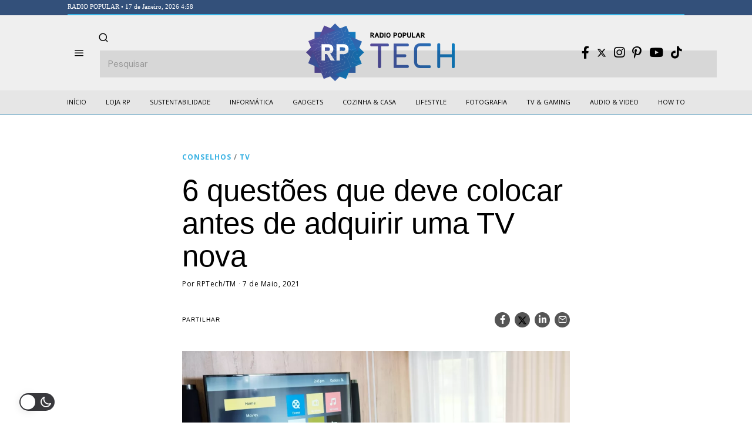

--- FILE ---
content_type: text/html; charset=UTF-8
request_url: https://rptech.radiopopular.pt/6-questoes-que-deve-colocar-antes-de-adquirir-uma-tv-nova/
body_size: 44068
content:
<!DOCTYPE html><html
lang=pt-PT class=no-js><head><meta
charset="UTF-8"><meta
name="viewport" content="width=device-width, initial-scale=1.0"><link
rel=profile href=http://gmpg.org/xfn/11>
<!--[if lt IE 9]> <script src=https://rptech.radiopopular.pt/wp-content/themes/fox/js/html5.js?x57432></script> <![endif]--> <script>(function(html){html.className = html.className.replace(/\bno-js\b/,'js')})(document.documentElement);</script> <meta
name='robots' content='index, follow, max-image-preview:large, max-snippet:-1, max-video-preview:-1'><title>6 questões que deve colocar antes de adquirir uma TV nova - RP Tech</title><meta
name="description" content="Adquirir uma TV nova não tem de ser um processo complicado se tiver algumas noções das características. Neste guia encontrará toda a informação que precisa."><link
rel=canonical href=https://rptech.radiopopular.pt/6-questoes-que-deve-colocar-antes-de-adquirir-uma-tv-nova/ ><meta
property="og:locale" content="pt_PT"><meta
property="og:type" content="article"><meta
property="og:title" content="6 questões que deve colocar antes de adquirir uma TV nova - RP Tech"><meta
property="og:description" content="Adquirir uma TV nova não tem de ser um processo complicado se tiver algumas noções das características. Neste guia encontrará toda a informação que precisa."><meta
property="og:url" content="https://rptech.radiopopular.pt/6-questoes-que-deve-colocar-antes-de-adquirir-uma-tv-nova/"><meta
property="og:site_name" content="RP Tech"><meta
property="article:published_time" content="2021-05-07T10:00:00+00:00"><meta
property="article:modified_time" content="2024-06-13T09:51:46+00:00"><meta
property="og:image" content="https://rptech.radiopopular.pt/wp-content/uploads/2021/03/b0exot0i.jpeg"><meta
property="og:image:width" content="1920"><meta
property="og:image:height" content="962"><meta
property="og:image:type" content="image/jpeg"><meta
name="author" content="RPTech/TM"><meta
name="twitter:card" content="summary_large_image"><meta
name="twitter:label1" content="Escrito por"><meta
name="twitter:data1" content="RPTech/TM"><meta
name="twitter:label2" content="Tempo estimado de leitura"><meta
name="twitter:data2" content="8 minutos"> <script type=application/ld+json class=yoast-schema-graph>{"@context":"https://schema.org","@graph":[{"@type":"WebPage","@id":"https://rptech.radiopopular.pt/6-questoes-que-deve-colocar-antes-de-adquirir-uma-tv-nova/","url":"https://rptech.radiopopular.pt/6-questoes-que-deve-colocar-antes-de-adquirir-uma-tv-nova/","name":"6 questões que deve colocar antes de adquirir uma TV nova - RP Tech","isPartOf":{"@id":"https://rptech.radiopopular.pt/#website"},"primaryImageOfPage":{"@id":"https://rptech.radiopopular.pt/6-questoes-que-deve-colocar-antes-de-adquirir-uma-tv-nova/#primaryimage"},"image":{"@id":"https://rptech.radiopopular.pt/6-questoes-que-deve-colocar-antes-de-adquirir-uma-tv-nova/#primaryimage"},"thumbnailUrl":"https://rptech.radiopopular.pt/wp-content/uploads/2021/03/b0exot0i.jpeg","datePublished":"2021-05-07T10:00:00+00:00","dateModified":"2024-06-13T09:51:46+00:00","author":{"@id":"https://rptech.radiopopular.pt/#/schema/person/dfcad369954a7dd3ad06903e55d8a50f"},"description":"Adquirir uma TV nova não tem de ser um processo complicado se tiver algumas noções das características. Neste guia encontrará toda a informação que precisa.","inLanguage":"pt-PT","potentialAction":[{"@type":"ReadAction","target":["https://rptech.radiopopular.pt/6-questoes-que-deve-colocar-antes-de-adquirir-uma-tv-nova/"]}]},{"@type":"ImageObject","inLanguage":"pt-PT","@id":"https://rptech.radiopopular.pt/6-questoes-que-deve-colocar-antes-de-adquirir-uma-tv-nova/#primaryimage","url":"https://rptech.radiopopular.pt/wp-content/uploads/2021/03/b0exot0i.jpeg","contentUrl":"https://rptech.radiopopular.pt/wp-content/uploads/2021/03/b0exot0i.jpeg","width":1920,"height":962},{"@type":"WebSite","@id":"https://rptech.radiopopular.pt/#website","url":"https://rptech.radiopopular.pt/","name":"RP Tech","description":"Notícias, reviews e conselhos úteis da RP","potentialAction":[{"@type":"SearchAction","target":{"@type":"EntryPoint","urlTemplate":"https://rptech.radiopopular.pt/?s={search_term_string}"},"query-input":"required name=search_term_string"}],"inLanguage":"pt-PT"},{"@type":"Person","@id":"https://rptech.radiopopular.pt/#/schema/person/dfcad369954a7dd3ad06903e55d8a50f","name":"RPTech/TM","image":{"@type":"ImageObject","inLanguage":"pt-PT","@id":"https://rptech.radiopopular.pt/#/schema/person/image/","url":"https://secure.gravatar.com/avatar/b9e0405e8311715828dca0f99d8b70e8?s=96&d=mm&r=g","contentUrl":"https://secure.gravatar.com/avatar/b9e0405e8311715828dca0f99d8b70e8?s=96&d=mm&r=g","caption":"RPTech/TM"},"sameAs":["http://rptech.radiopopular.pt"],"url":"https://rptech.radiopopular.pt/author/rp/"}]}</script> <link
rel=dns-prefetch href=//rptech.radiopopular.pt><link
rel=dns-prefetch href=//www.googletagmanager.com><link
rel=dns-prefetch href=//fonts.googleapis.com><link
rel=dns-prefetch href=//pagead2.googlesyndication.com><link
href=https://fonts.gstatic.com crossorigin rel=preconnect><link
rel=alternate type=application/rss+xml title="RP Tech &raquo; Feed" href=https://rptech.radiopopular.pt/feed/ ><link
rel=alternate type=application/rss+xml title="RP Tech &raquo; Feed de comentários" href=https://rptech.radiopopular.pt/comments/feed/ ><link
rel=alternate type=application/rss+xml title="Feed de comentários de RP Tech &raquo; 6 questões que deve colocar antes de adquirir uma TV nova" href=https://rptech.radiopopular.pt/6-questoes-que-deve-colocar-antes-de-adquirir-uma-tv-nova/feed/ > <script>window._wpemojiSettings = {"baseUrl":"https:\/\/s.w.org\/images\/core\/emoji\/15.0.3\/72x72\/","ext":".png","svgUrl":"https:\/\/s.w.org\/images\/core\/emoji\/15.0.3\/svg\/","svgExt":".svg","source":{"concatemoji":"https:\/\/rptech.radiopopular.pt\/wp-includes\/js\/wp-emoji-release.min.js?ver=6.5.3"}};
/*! This file is auto-generated */
!function(i,n){var o,s,e;function c(e){try{var t={supportTests:e,timestamp:(new Date).valueOf()};sessionStorage.setItem(o,JSON.stringify(t))}catch(e){}}function p(e,t,n){e.clearRect(0,0,e.canvas.width,e.canvas.height),e.fillText(t,0,0);var t=new Uint32Array(e.getImageData(0,0,e.canvas.width,e.canvas.height).data),r=(e.clearRect(0,0,e.canvas.width,e.canvas.height),e.fillText(n,0,0),new Uint32Array(e.getImageData(0,0,e.canvas.width,e.canvas.height).data));return t.every(function(e,t){return e===r[t]})}function u(e,t,n){switch(t){case"flag":return n(e,"\ud83c\udff3\ufe0f\u200d\u26a7\ufe0f","\ud83c\udff3\ufe0f\u200b\u26a7\ufe0f")?!1:!n(e,"\ud83c\uddfa\ud83c\uddf3","\ud83c\uddfa\u200b\ud83c\uddf3")&&!n(e,"\ud83c\udff4\udb40\udc67\udb40\udc62\udb40\udc65\udb40\udc6e\udb40\udc67\udb40\udc7f","\ud83c\udff4\u200b\udb40\udc67\u200b\udb40\udc62\u200b\udb40\udc65\u200b\udb40\udc6e\u200b\udb40\udc67\u200b\udb40\udc7f");case"emoji":return!n(e,"\ud83d\udc26\u200d\u2b1b","\ud83d\udc26\u200b\u2b1b")}return!1}function f(e,t,n){var r="undefined"!=typeof WorkerGlobalScope&&self instanceof WorkerGlobalScope?new OffscreenCanvas(300,150):i.createElement("canvas"),a=r.getContext("2d",{willReadFrequently:!0}),o=(a.textBaseline="top",a.font="600 32px Arial",{});return e.forEach(function(e){o[e]=t(a,e,n)}),o}function t(e){var t=i.createElement("script");t.src=e,t.defer=!0,i.head.appendChild(t)}"undefined"!=typeof Promise&&(o="wpEmojiSettingsSupports",s=["flag","emoji"],n.supports={everything:!0,everythingExceptFlag:!0},e=new Promise(function(e){i.addEventListener("DOMContentLoaded",e,{once:!0})}),new Promise(function(t){var n=function(){try{var e=JSON.parse(sessionStorage.getItem(o));if("object"==typeof e&&"number"==typeof e.timestamp&&(new Date).valueOf()<e.timestamp+604800&&"object"==typeof e.supportTests)return e.supportTests}catch(e){}return null}();if(!n){if("undefined"!=typeof Worker&&"undefined"!=typeof OffscreenCanvas&&"undefined"!=typeof URL&&URL.createObjectURL&&"undefined"!=typeof Blob)try{var e="postMessage("+f.toString()+"("+[JSON.stringify(s),u.toString(),p.toString()].join(",")+"));",r=new Blob([e],{type:"text/javascript"}),a=new Worker(URL.createObjectURL(r),{name:"wpTestEmojiSupports"});return void(a.onmessage=function(e){c(n=e.data),a.terminate(),t(n)})}catch(e){}c(n=f(s,u,p))}t(n)}).then(function(e){for(var t in e)n.supports[t]=e[t],n.supports.everything=n.supports.everything&&n.supports[t],"flag"!==t&&(n.supports.everythingExceptFlag=n.supports.everythingExceptFlag&&n.supports[t]);n.supports.everythingExceptFlag=n.supports.everythingExceptFlag&&!n.supports.flag,n.DOMReady=!1,n.readyCallback=function(){n.DOMReady=!0}}).then(function(){return e}).then(function(){var e;n.supports.everything||(n.readyCallback(),(e=n.source||{}).concatemoji?t(e.concatemoji):e.wpemoji&&e.twemoji&&(t(e.twemoji),t(e.wpemoji)))}))}((window,document),window._wpemojiSettings);</script> <script id=rptec-ready>window.advanced_ads_ready=function(e,a){a=a||"complete";var d=function(e){return"interactive"===a?"loading"!==e:"complete"===e};d(document.readyState)?e():document.addEventListener("readystatechange",(function(a){d(a.target.readyState)&&e()}),{once:"interactive"===a})},window.advanced_ads_ready_queue=window.advanced_ads_ready_queue||[];</script> <link
rel=stylesheet href=https://rptech.radiopopular.pt/wp-content/cache/minify/18676.css?x57432 media=all><style id=wp-dark-mode-frontend-inline-css>/*<![CDATA[*/body{--wp-dark-mode-zoom: 150%;}body{--wp-dark-mode-scale: 1;}/*]]>*/</style><link
rel=stylesheet href=https://rptech.radiopopular.pt/wp-content/cache/minify/14d90.css?x57432 media=all><link
rel=stylesheet href=https://rptech.radiopopular.pt/wp-content/cache/minify/edf2d.css?x57432 media=all><style id=wp-emoji-styles-inline-css>img.wp-smiley, img.emoji {
		display: inline !important;
		border: none !important;
		box-shadow: none !important;
		height: 1em !important;
		width: 1em !important;
		margin: 0 0.07em !important;
		vertical-align: -0.1em !important;
		background: none !important;
		padding: 0 !important;
	}</style><link
rel=stylesheet href=https://rptech.radiopopular.pt/wp-content/cache/minify/a5ff7.css?x57432 media=all><style id=classic-theme-styles-inline-css>/*! This file is auto-generated */
.wp-block-button__link{color:#fff;background-color:#32373c;border-radius:9999px;box-shadow:none;text-decoration:none;padding:calc(.667em + 2px) calc(1.333em + 2px);font-size:1.125em}.wp-block-file__button{background:#32373c;color:#fff;text-decoration:none}</style><style id=global-styles-inline-css>/*<![CDATA[*/body{--wp--preset--color--black: #000000;--wp--preset--color--cyan-bluish-gray: #abb8c3;--wp--preset--color--white: #ffffff;--wp--preset--color--pale-pink: #f78da7;--wp--preset--color--vivid-red: #cf2e2e;--wp--preset--color--luminous-vivid-orange: #ff6900;--wp--preset--color--luminous-vivid-amber: #fcb900;--wp--preset--color--light-green-cyan: #7bdcb5;--wp--preset--color--vivid-green-cyan: #00d084;--wp--preset--color--pale-cyan-blue: #8ed1fc;--wp--preset--color--vivid-cyan-blue: #0693e3;--wp--preset--color--vivid-purple: #9b51e0;--wp--preset--gradient--vivid-cyan-blue-to-vivid-purple: linear-gradient(135deg,rgba(6,147,227,1) 0%,rgb(155,81,224) 100%);--wp--preset--gradient--light-green-cyan-to-vivid-green-cyan: linear-gradient(135deg,rgb(122,220,180) 0%,rgb(0,208,130) 100%);--wp--preset--gradient--luminous-vivid-amber-to-luminous-vivid-orange: linear-gradient(135deg,rgba(252,185,0,1) 0%,rgba(255,105,0,1) 100%);--wp--preset--gradient--luminous-vivid-orange-to-vivid-red: linear-gradient(135deg,rgba(255,105,0,1) 0%,rgb(207,46,46) 100%);--wp--preset--gradient--very-light-gray-to-cyan-bluish-gray: linear-gradient(135deg,rgb(238,238,238) 0%,rgb(169,184,195) 100%);--wp--preset--gradient--cool-to-warm-spectrum: linear-gradient(135deg,rgb(74,234,220) 0%,rgb(151,120,209) 20%,rgb(207,42,186) 40%,rgb(238,44,130) 60%,rgb(251,105,98) 80%,rgb(254,248,76) 100%);--wp--preset--gradient--blush-light-purple: linear-gradient(135deg,rgb(255,206,236) 0%,rgb(152,150,240) 100%);--wp--preset--gradient--blush-bordeaux: linear-gradient(135deg,rgb(254,205,165) 0%,rgb(254,45,45) 50%,rgb(107,0,62) 100%);--wp--preset--gradient--luminous-dusk: linear-gradient(135deg,rgb(255,203,112) 0%,rgb(199,81,192) 50%,rgb(65,88,208) 100%);--wp--preset--gradient--pale-ocean: linear-gradient(135deg,rgb(255,245,203) 0%,rgb(182,227,212) 50%,rgb(51,167,181) 100%);--wp--preset--gradient--electric-grass: linear-gradient(135deg,rgb(202,248,128) 0%,rgb(113,206,126) 100%);--wp--preset--gradient--midnight: linear-gradient(135deg,rgb(2,3,129) 0%,rgb(40,116,252) 100%);--wp--preset--font-size--small: 13px;--wp--preset--font-size--medium: 20px;--wp--preset--font-size--large: 36px;--wp--preset--font-size--x-large: 42px;--wp--preset--spacing--20: 0.44rem;--wp--preset--spacing--30: 0.67rem;--wp--preset--spacing--40: 1rem;--wp--preset--spacing--50: 1.5rem;--wp--preset--spacing--60: 2.25rem;--wp--preset--spacing--70: 3.38rem;--wp--preset--spacing--80: 5.06rem;--wp--preset--shadow--natural: 6px 6px 9px rgba(0, 0, 0, 0.2);--wp--preset--shadow--deep: 12px 12px 50px rgba(0, 0, 0, 0.4);--wp--preset--shadow--sharp: 6px 6px 0px rgba(0, 0, 0, 0.2);--wp--preset--shadow--outlined: 6px 6px 0px -3px rgba(255, 255, 255, 1), 6px 6px rgba(0, 0, 0, 1);--wp--preset--shadow--crisp: 6px 6px 0px rgba(0, 0, 0, 1);}:where(.is-layout-flex){gap: 0.5em;}:where(.is-layout-grid){gap: 0.5em;}body .is-layout-flex{display: flex;}body .is-layout-flex{flex-wrap: wrap;align-items: center;}body .is-layout-flex > *{margin: 0;}body .is-layout-grid{display: grid;}body .is-layout-grid > *{margin: 0;}:where(.wp-block-columns.is-layout-flex){gap: 2em;}:where(.wp-block-columns.is-layout-grid){gap: 2em;}:where(.wp-block-post-template.is-layout-flex){gap: 1.25em;}:where(.wp-block-post-template.is-layout-grid){gap: 1.25em;}.has-black-color{color: var(--wp--preset--color--black) !important;}.has-cyan-bluish-gray-color{color: var(--wp--preset--color--cyan-bluish-gray) !important;}.has-white-color{color: var(--wp--preset--color--white) !important;}.has-pale-pink-color{color: var(--wp--preset--color--pale-pink) !important;}.has-vivid-red-color{color: var(--wp--preset--color--vivid-red) !important;}.has-luminous-vivid-orange-color{color: var(--wp--preset--color--luminous-vivid-orange) !important;}.has-luminous-vivid-amber-color{color: var(--wp--preset--color--luminous-vivid-amber) !important;}.has-light-green-cyan-color{color: var(--wp--preset--color--light-green-cyan) !important;}.has-vivid-green-cyan-color{color: var(--wp--preset--color--vivid-green-cyan) !important;}.has-pale-cyan-blue-color{color: var(--wp--preset--color--pale-cyan-blue) !important;}.has-vivid-cyan-blue-color{color: var(--wp--preset--color--vivid-cyan-blue) !important;}.has-vivid-purple-color{color: var(--wp--preset--color--vivid-purple) !important;}.has-black-background-color{background-color: var(--wp--preset--color--black) !important;}.has-cyan-bluish-gray-background-color{background-color: var(--wp--preset--color--cyan-bluish-gray) !important;}.has-white-background-color{background-color: var(--wp--preset--color--white) !important;}.has-pale-pink-background-color{background-color: var(--wp--preset--color--pale-pink) !important;}.has-vivid-red-background-color{background-color: var(--wp--preset--color--vivid-red) !important;}.has-luminous-vivid-orange-background-color{background-color: var(--wp--preset--color--luminous-vivid-orange) !important;}.has-luminous-vivid-amber-background-color{background-color: var(--wp--preset--color--luminous-vivid-amber) !important;}.has-light-green-cyan-background-color{background-color: var(--wp--preset--color--light-green-cyan) !important;}.has-vivid-green-cyan-background-color{background-color: var(--wp--preset--color--vivid-green-cyan) !important;}.has-pale-cyan-blue-background-color{background-color: var(--wp--preset--color--pale-cyan-blue) !important;}.has-vivid-cyan-blue-background-color{background-color: var(--wp--preset--color--vivid-cyan-blue) !important;}.has-vivid-purple-background-color{background-color: var(--wp--preset--color--vivid-purple) !important;}.has-black-border-color{border-color: var(--wp--preset--color--black) !important;}.has-cyan-bluish-gray-border-color{border-color: var(--wp--preset--color--cyan-bluish-gray) !important;}.has-white-border-color{border-color: var(--wp--preset--color--white) !important;}.has-pale-pink-border-color{border-color: var(--wp--preset--color--pale-pink) !important;}.has-vivid-red-border-color{border-color: var(--wp--preset--color--vivid-red) !important;}.has-luminous-vivid-orange-border-color{border-color: var(--wp--preset--color--luminous-vivid-orange) !important;}.has-luminous-vivid-amber-border-color{border-color: var(--wp--preset--color--luminous-vivid-amber) !important;}.has-light-green-cyan-border-color{border-color: var(--wp--preset--color--light-green-cyan) !important;}.has-vivid-green-cyan-border-color{border-color: var(--wp--preset--color--vivid-green-cyan) !important;}.has-pale-cyan-blue-border-color{border-color: var(--wp--preset--color--pale-cyan-blue) !important;}.has-vivid-cyan-blue-border-color{border-color: var(--wp--preset--color--vivid-cyan-blue) !important;}.has-vivid-purple-border-color{border-color: var(--wp--preset--color--vivid-purple) !important;}.has-vivid-cyan-blue-to-vivid-purple-gradient-background{background: var(--wp--preset--gradient--vivid-cyan-blue-to-vivid-purple) !important;}.has-light-green-cyan-to-vivid-green-cyan-gradient-background{background: var(--wp--preset--gradient--light-green-cyan-to-vivid-green-cyan) !important;}.has-luminous-vivid-amber-to-luminous-vivid-orange-gradient-background{background: var(--wp--preset--gradient--luminous-vivid-amber-to-luminous-vivid-orange) !important;}.has-luminous-vivid-orange-to-vivid-red-gradient-background{background: var(--wp--preset--gradient--luminous-vivid-orange-to-vivid-red) !important;}.has-very-light-gray-to-cyan-bluish-gray-gradient-background{background: var(--wp--preset--gradient--very-light-gray-to-cyan-bluish-gray) !important;}.has-cool-to-warm-spectrum-gradient-background{background: var(--wp--preset--gradient--cool-to-warm-spectrum) !important;}.has-blush-light-purple-gradient-background{background: var(--wp--preset--gradient--blush-light-purple) !important;}.has-blush-bordeaux-gradient-background{background: var(--wp--preset--gradient--blush-bordeaux) !important;}.has-luminous-dusk-gradient-background{background: var(--wp--preset--gradient--luminous-dusk) !important;}.has-pale-ocean-gradient-background{background: var(--wp--preset--gradient--pale-ocean) !important;}.has-electric-grass-gradient-background{background: var(--wp--preset--gradient--electric-grass) !important;}.has-midnight-gradient-background{background: var(--wp--preset--gradient--midnight) !important;}.has-small-font-size{font-size: var(--wp--preset--font-size--small) !important;}.has-medium-font-size{font-size: var(--wp--preset--font-size--medium) !important;}.has-large-font-size{font-size: var(--wp--preset--font-size--large) !important;}.has-x-large-font-size{font-size: var(--wp--preset--font-size--x-large) !important;}
.wp-block-navigation a:where(:not(.wp-element-button)){color: inherit;}
:where(.wp-block-post-template.is-layout-flex){gap: 1.25em;}:where(.wp-block-post-template.is-layout-grid){gap: 1.25em;}
:where(.wp-block-columns.is-layout-flex){gap: 2em;}:where(.wp-block-columns.is-layout-grid){gap: 2em;}
.wp-block-pullquote{font-size: 1.5em;line-height: 1.6;}/*]]>*/</style><link
rel=stylesheet href=https://rptech.radiopopular.pt/wp-content/cache/minify/4c431.css?x57432 media=all><link
rel=stylesheet href=https://rptech.radiopopular.pt/wp-content/cache/minify/300ec.css?x57432 media=all><link
rel=stylesheet href=https://rptech.radiopopular.pt/wp-content/cache/minify/1d033.css?x57432 media=all><style id=dominant-color-styles-inline-css>/*<![CDATA[*/img[data-dominant-color]:not(.has-transparency) { background-color: var(--dominant-color); }/*]]>*/</style><link
rel=stylesheet id=wi-fonts-css href='https://fonts.googleapis.com/css?family=DM+Sans%3A400%7COpen+Sans%3A400%2C700&#038;display=auto&#038;ver=4.9.1' media=all><link
rel=stylesheet href=https://rptech.radiopopular.pt/wp-content/cache/minify/efca5.css?x57432 media=all><style id=style-inline-css>/*<![CDATA[*/.color-accent,.social-list.style-plain:not(.style-text_color) a:hover,.wi-mainnav ul.menu ul > li:hover > a,
    .wi-mainnav ul.menu ul li.current-menu-item > a,
    .wi-mainnav ul.menu ul li.current-menu-ancestor > a,.related-title a:hover,.pagination-1 a.page-numbers:hover,.pagination-4 a.page-numbers:hover,.page-links > a:hover,.reading-progress-wrapper,.widget_archive a:hover, .widget_nav_menu a:hover, .widget_meta a:hover, .widget_recent_entries a:hover, .widget_categories a:hover, .widget_product_categories a:hover,.tagcloud a:hover,.header-cart a:hover,.woocommerce .star-rating span:before,.null-instagram-feed .clear a:hover,.widget a.readmore:hover{color:#406dd3}.bg-accent,html .mejs-controls .mejs-time-rail .mejs-time-current,.fox-btn.btn-primary, button.btn-primary, input.btn-primary[type="button"], input.btn-primary[type="reset"], input.btn-primary[type="submit"],.social-list.style-black a:hover,.style--slider-nav-text .flex-direction-nav a:hover, .style--slider-nav-text .slick-nav:hover,.header-cart-icon .num,.post-item-thumbnail:hover .video-indicator-solid,a.more-link:hover,.post-newspaper .related-thumbnail,.pagination-4 span.page-numbers:not(.dots),.review-item.overall .review-score,#respond #submit:hover,.dropcap-color, .style--dropcap-color .enable-dropcap .dropcap-content > p:first-of-type:first-letter, .style--dropcap-color p.has-drop-cap:not(:focus):first-letter,.style--list-widget-3 .fox-post-count,.style--tagcloud-3 .tagcloud a:hover,.blog-widget-small .thumbnail-index,.foxmc-button-primary input[type="submit"],#footer-search .submit:hover,.wpcf7-submit:hover,.woocommerce .widget_price_filter .ui-slider .ui-slider-range,
.woocommerce .widget_price_filter .ui-slider .ui-slider-handle,.woocommerce span.onsale,
.woocommerce ul.products li.product .onsale,.woocommerce #respond input#submit.alt:hover,
.woocommerce a.button.alt:hover,
.woocommerce button.button.alt:hover,
.woocommerce input.button.alt:hover,.woocommerce a.add_to_cart_button:hover,.woocommerce #review_form #respond .form-submit input:hover{background-color:#406dd3}.review-item.overall .review-score,.partial-content,.style--tagcloud-3 .tagcloud a:hover,.null-instagram-feed .clear a:hover{border-color:#406dd3}.reading-progress-wrapper::-webkit-progress-value{background-color:#406dd3}.reading-progress-wrapper::-moz-progress-value{background-color:#406dd3}.home.blog .wi-content{padding-top:40px;padding-bottom:60px}.header-row-branding{background-color:#efefef}.sticky-element-height, .header-sticky-element.before-sticky{height:48px}html .fox-theme .sticky-header-background{background-color:#e6e6e6}.fox-logo img{width:278px}.header-row-nav, .header-row-nav.row-nav-dark, .sticky-header-background, .masthead-mobile-bg{background-color:#e6e6e6}.wi-mainnav ul.menu > li > a, .header-social.style-plain:not(.style-text_color) a, .header-search-wrapper .search-btn, .header-cart-icon a, .hamburger-btn{color:#000000}.wi-mainnav ul.menu > li:hover > a{color:#37b1e3}.wi-mainnav ul.menu > li.current-menu-item > a, .wi-mainnav ul.menu > li.current-menu-ancestor > a,
    .row-nav-style-active-1 .wi-mainnav ul.menu > li.current-menu-item > a, .row-nav-style-active-1 .wi-mainnav ul.menu > li.current-menu-ancestor > a {color:#000000}.header-row-nav .container{border-color:#006193}.wi-mainnav ul.menu ul{background-color:#ffffff;color:#020202}.wi-mainnav ul.menu ul li:hover > a, .wi-mainnav ul.menu .post-nav-item-title:hover a, .wi-mainnav ul.menu > li.mega ul ul a:hover{color:#37b1e3}.wi-mainnav ul.menu ul li.current-menu-item > a, .wi-mainnav ul.menu ul li.current-menu-ancestor > a{color:#406dd3}.wi-mainnav ul.menu ul > li, .mega-sep{border-color:#ffffff}#before-header{background-color:#33507a}.footer-col-sep{border-color:#ffffff}#footer-widgets{color:#cccccc}#footer-logo img{width:180px}.footer-copyright{color:#999999}#backtotop.backtotop-circle, #backtotop.backtotop-square{border-width:0px}#backtotop{color:#ffffff;background-color:#37b1e3}.image-overlay{background-color:#000000}.share-style-custom a{width:26px}.fox-share.background-custom a{background-color:#555555}.reading-progress-wrapper{height:2px}a{color:#37b1e3}a:hover{color:#37b1e3}.fox-input, input[type="color"], input[type="date"], input[type="datetime"], input[type="datetime-local"], input[type="email"], input[type="month"], input[type="number"], input[type="password"], input[type="search"], input[type="tel"], input[type="text"], input[type="time"], input[type="url"], input[type="week"], input:not([type]), textarea{color:#777777;background-color:#f0f0f0}blockquote{color:#444444}.wp-caption-text, .post-thumbnail-standard figcaption, .wp-block-image figcaption, .blocks-gallery-caption{color:#444444}.post-item-title a:hover{text-decoration:underline}.standalone-categories a{color:#37b1e3}.single-heading{text-align:left}.masthead-mobile-bg{background-color:#ffffff}#mobile-logo img{height:48px}.offcanvas-nav li,.offcanvas-element.social-list,.offcanvas-sidebar,.offcanvas-search{padding-left:16px;padding-right:16px}@media (min-width: 1200px) {.container,.cool-thumbnail-size-big .post-thumbnail{width:1050px}body.layout-boxed .wi-wrapper{width:1110px}}@media (min-width:1024px) {.secondary, .section-secondary{width:265px}.has-sidebar .primary, .section-has-sidebar .section-primary, .section-sep{width:calc(100% - 265px)}}body,.font-body,.post-item-subtitle,body.single:not(.elementor-page) .entry-content,body.page:not(.elementor-page) .entry-content,.fox-input,input[type="color"],input[type="date"],input[type="datetime"],input[type="datetime-local"],input[type="email"],input[type="month"],input[type="number"],input[type="password"],input[type="search"],input[type="tel"],input[type="text"],input[type="time"],input[type="url"],input[type="week"],input:not([type]),textarea,blockquote,.wp-caption-text,.post-thumbnail-standard figcaption,.wp-block-image figcaption,.blocks-gallery-caption,.footer-copyright{font-family:"DM Sans",sans-serif}.font-heading,h1,h2,h3,h4,h5,h6,.wp-block-quote.is-large cite,.wp-block-quote.is-style-large cite,.fox-term-list,.wp-block-cover-text,.title-label,.thumbnail-view,.readmore,a.more-link,.post-big a.more-link,.style--slider-navtext .flex-direction-nav a,.min-logo-text,.page-links-container,.authorbox-nav,.post-navigation .post-title,.review-criterion,.review-score,.review-text,.commentlist .fn,.reply a,.widget_archive,.widget_nav_menu,.widget_meta,.widget_recent_entries,.widget_categories,.widget_product_categories,.widget_rss > ul a.rsswidget,.widget_rss > ul > li > cite,.widget_recent_comments,#backtotop,.view-count,.tagcloud,.woocommerce span.onsale,.woocommerce ul.products li.product .onsale,.woocommerce #respond input#submit,.woocommerce a.button,.woocommerce button.button,.woocommerce input.button,.woocommerce a.added_to_cart,.woocommerce nav.woocommerce-pagination ul,.woocommerce div.product p.price,.woocommerce div.product span.price,.woocommerce div.product .woocommerce-tabs ul.tabs li a,.woocommerce #reviews #comments ol.commentlist li .comment-text p.meta,.woocommerce table.shop_table th,.woocommerce table.shop_table td.product-name a,.fox-logo,.mobile-logo-text,.slogan,.post-item-title,.archive-title,.single .post-item-title.post-title,.page-title,.wi-dropcap,.enable-dropcap .dropcap-content > p:first-of-type:first-letter,p.has-drop-cap:not(:focus):first-letter{font-family:Roboto,Arial}.fox-btn,button,input[type="button"],input[type="reset"],input[type="submit"],.post-item-meta,.standalone-categories,.wi-mainnav ul.menu > li > a,.footer-bottom .widget_nav_menu,#footernav,.offcanvas-nav,.wi-mainnav ul.menu ul,.header-builder .widget_nav_menu  ul.menu ul,.single-heading,.widget-title,.section-heading h2,.fox-heading .heading-title-main,.article-big .readmore,.footer-bottom .widget_nav_menu a,#footernav a{font-family:"Open Sans",sans-serif}::-moz-selection {background:#b3d8ff;}::selection {background:#b3d8ff;}#before-header .container{padding-top:3px;padding-bottom:5px;border-bottom-width:2px;border-color:#37b1e3;border-style:solid}#footer-widgets{padding-top:0px;padding-bottom:0px}.footer-col{padding-top:50px;padding-bottom:50px}#footer-bottom{padding-top:40px;padding-bottom:40px;border-top-width:1px;border-color:#555555;border-style:solid}#titlebar .container{padding-top:32px;padding-bottom:5px;border-bottom-width:2px}body.layout-boxed .wi-wrapper, body.layout-wide{border-right-width:0px;border-left-width:0px;border-color:#ffffff}.wi-mainnav ul.menu ul{border-color:#e6e6e6}.widget-title{margin-bottom:20px}blockquote{margin-left:20px;padding-left:20px;border-left-width:2px;border-color:#ec1e79;border-style:solid}@media only screen and (max-width: 1023px){.footer-col{padding-top:30px;padding-bottom:30px}}@media only screen and (max-width: 567px){.footer-col{padding-top:0px;padding-bottom:0px}#titlebar .container{padding-top:10px}blockquote{padding-top:20px;padding-bottom:20px}}body, .font-body{font-size:17px;font-weight:400;font-style:normal;text-transform:none;line-height:1.5}h2, h1, h3, h4, h5, h6{font-weight:500;font-style:normal;text-transform:none;line-height:1.2}h2{font-size:1.625em}h3{font-size:1.1em}h4{font-size:0.9em}.fox-logo, .min-logo-text, .mobile-logo-text{font-size:28px;font-weight:700;font-style:normal;text-transform:uppercase;letter-spacing:0px;line-height:1.1}.slogan{font-size:0.8125em;font-weight:400;font-style:normal;text-transform:uppercase;letter-spacing:6px;line-height:1.1}.wi-mainnav ul.menu > li > a, .footer-bottom .widget_nav_menu, #footernav, .offcanvas-nav{font-size:11px;font-weight:400;font-style:normal;text-transform:uppercase}.wi-mainnav ul.menu ul, .header-builder .widget_nav_menu  ul.menu ul{font-size:11px;font-style:normal;text-transform:capitalize;line-height:1}.post-item-title{font-style:normal}.post-item-meta{font-size:12px;font-weight:300;font-style:normal}.standalone-categories{font-size:12px;font-weight:700;font-style:normal;text-transform:uppercase}.archive-title{font-size:32px;font-style:normal}.single .post-item-title.post-title, .page-title{font-style:normal}.post-item-subtitle{font-style:normal}body.single:not(.elementor-page) .entry-content, body.page:not(.elementor-page) .entry-content{font-style:normal}.single-heading{font-size:14px;font-weight:400;font-style:normal;text-transform:uppercase}.widget-title{font-size:12px;font-style:normal;text-transform:uppercase}.section-heading h2, .fox-heading .heading-title-main{font-weight:700;font-style:normal;text-transform:uppercase;letter-spacing:0px}.fox-btn, button, input[type="button"], input[type="reset"], input[type="submit"], .article-big .readmore{font-size:12px;font-weight:700;font-style:normal;text-transform:uppercase}.fox-input, input[type="color"], input[type="date"], input[type="datetime"], input[type="datetime-local"], input[type="email"], input[type="month"], input[type="number"], input[type="password"], input[type="search"], input[type="tel"], input[type="text"], input[type="time"], input[type="url"], input[type="week"], input:not([type]), textarea{font-style:normal}blockquote{font-size:14px;font-weight:400;font-style:normal;text-transform:none}.wi-dropcap,.enable-dropcap .dropcap-content > p:first-of-type:first-letter, p.has-drop-cap:not(:focus):first-letter{font-style:normal}.wp-caption-text, .post-thumbnail-standard figcaption, .wp-block-image figcaption, .blocks-gallery-caption{font-size:12px;font-weight:400;font-style:normal}.footer-copyright{font-size:13px;font-weight:300;font-style:normal}.footer-bottom .widget_nav_menu a, #footernav a{font-size:11px;font-style:normal;text-transform:uppercase;letter-spacing:1px}.offcanvas-nav{font-size:14px;font-weight:600;font-style:normal}@media only screen and (max-width: 1023px){.archive-title{font-size:24px}blockquote{font-size:1.4em}}@media only screen and (max-width: 567px){body, .font-body{font-size:15px}.fox-logo, .min-logo-text, .mobile-logo-text{font-size:22px}blockquote{font-size:1.2em}}/*]]>*/</style><link
rel=stylesheet href=https://rptech.radiopopular.pt/wp-content/cache/minify/6183f.css?x57432 media=all><link
rel=stylesheet href=https://rptech.radiopopular.pt/wp-content/cache/minify/d90ca.css?x57432 media=all><link
rel=stylesheet href=https://rptech.radiopopular.pt/wp-content/cache/minify/3a67b.css?x57432 media=all><link
rel=stylesheet href=https://rptech.radiopopular.pt/wp-content/cache/minify/c42bd.css?x57432 media=all><link
rel=stylesheet href=https://rptech.radiopopular.pt/wp-content/cache/minify/763d5.css?x57432 media=all><script src="https://rptech.radiopopular.pt/wp-content/plugins/wp-dark-mode/assets/js/dark-mode.min.js?x57432&amp;ver=4.2.6" id=wp-dark-mode-js-js></script> <script id=wp-dark-mode-frontend-js-extra>var wpDarkMode = {"config":{"brightness":100,"contrast":90,"sepia":10},"enable_preset":"","customize_colors":"","colors":{"bg":"#000","text":"#dfdedb","link":"#e58c17"},"enable_frontend":"1","enable_backend":"","enable_os_mode":"1","excludes":"rs-fullwidth-wrap, .mejs-container, ._channels-container","includes":"","is_excluded":"","remember_darkmode":"","default_mode":"","keyboard_shortcut":"1","url_parameter":"","images":"","videos":"","is_pro_active":"","is_ultimate_active":"","pro_version":"0","is_elementor_editor":"","is_block_editor":"","frontend_mode":"","pluginUrl":"https:\/\/rptech.radiopopular.pt\/wp-content\/plugins\/wp-dark-mode\/"};</script> <script src="https://rptech.radiopopular.pt/wp-content/plugins/wp-dark-mode/assets/js/frontend.min.js?x57432&amp;ver=4.2.6" id=wp-dark-mode-frontend-js></script> <script src="https://rptech.radiopopular.pt/wp-includes/js/jquery/jquery.min.js?x57432&amp;ver=3.7.1" id=jquery-core-js></script> <script src="https://rptech.radiopopular.pt/wp-includes/js/jquery/jquery-migrate.min.js?x57432&amp;ver=3.4.1" id=jquery-migrate-js></script>  <script src="https://www.googletagmanager.com/gtag/js?id=GT-W6NJ9DK" id=google_gtagjs-js async></script> <script id=google_gtagjs-js-after>window.dataLayer = window.dataLayer || [];function gtag(){dataLayer.push(arguments);}
gtag("set","linker",{"domains":["rptech.radiopopular.pt"]});
gtag("js", new Date());
gtag("set", "developer_id.dZTNiMT", true);
gtag("config", "GT-W6NJ9DK");</script> <link
rel=https://api.w.org/ href=https://rptech.radiopopular.pt/wp-json/ ><link
rel=alternate type=application/json href=https://rptech.radiopopular.pt/wp-json/wp/v2/posts/10538><link
rel=EditURI type=application/rsd+xml title=RSD href=https://rptech.radiopopular.pt/xmlrpc.php?rsd><meta
name="generator" content="WordPress 6.5.3"><link
rel=shortlink href='https://rptech.radiopopular.pt/?p=10538'><link
rel=alternate type=application/json+oembed href="https://rptech.radiopopular.pt/wp-json/oembed/1.0/embed?url=https%3A%2F%2Frptech.radiopopular.pt%2F6-questoes-que-deve-colocar-antes-de-adquirir-uma-tv-nova%2F"><link
rel=alternate type=text/xml+oembed href="https://rptech.radiopopular.pt/wp-json/oembed/1.0/embed?url=https%3A%2F%2Frptech.radiopopular.pt%2F6-questoes-que-deve-colocar-antes-de-adquirir-uma-tv-nova%2F&#038;format=xml"><meta
name="generator" content="Site Kit by Google 1.127.0"><meta
name="generator" content="Performance Lab 2.7.0; modules: images/webp-support, images/webp-uploads, images/dominant-color-images"><meta
property="og:image" content="https://rptech.radiopopular.pt/wp-content/uploads/2021/03/b0exot0i.jpeg"><meta
property="og:image:secure_url" content="https://rptech.radiopopular.pt/wp-content/uploads/2021/03/b0exot0i.jpeg"><link
rel=pingback href=https://rptech.radiopopular.pt/xmlrpc.php><style>.mobile-search {
        display: none;
    }
    #masthead-mobile .open-search i.feather-search {
        position: absolute;
        top: 20px;
        right: 20px;
    }

    .header-search-form-template:not(.search-hidden) {
        display: block !important;
    }</style> <script>jQuery(document).on('click', '.open-search', function(e) {
            jQuery('.mobile-search').slideDown('fast', 'easeOutExpo').find('.s').focus();
            console.log('show mobile');
        });

        jQuery(document).on( 'click', function(e) {
            var currentTarget = jQuery( e.target );
            if ( currentTarget.is( '.masthead-mobile, .mobile-search' ) || currentTarget.closest( '.masthead-mobile, .mobile-search' ).length ) {
            } else {
                jQuery('.mobile-search').hide();
                console.log('hide mobile');
            }
        });

    jQuery(document).on( 'click', '.search-btn-classic', function( e ) {
        e.stopPropagation();
        var header = jQuery( this ).closest( '.header-row, .header-classic-row' );
        if ( ! header.length ) return;

        if (jQuery(this).closest('.before-sticky').length ) {
            jQuery("html, body").animate({ scrollTop: 0 }, 300 , 'easeOutExpo', function(){
                header.find( '> .header-search-form' ).removeClass('search-hidden');
                header.find( '> .header-search-form' ).slideDown( 'fast','easeOutExpo' ).find( '.s' ).focus();
            });
        } else {
            header.find( '> .header-search-form' ).removeClass('search-hidden');
            header.find( '> .header-search-form' ).slideDown( 'fast','easeOutExpo' ).find( '.s' ).focus();
        }
    });

    jQuery(document).on( 'click', function( e ) {
        var currentTarget = jQuery( e.target );
        if ( currentTarget.is( '.header-search-form, .search-btn-classic' ) || currentTarget.closest( '.header-search-form, .search-btn-classic' ).length ) {
        } else {
            // hide all search forms
            jQuery( '.header-search-form' ).addClass('search-hidden');
        }
    });</script> <meta
name="google-adsense-platform-account" content="ca-host-pub-2644536267352236"><meta
name="google-adsense-platform-domain" content="sitekit.withgoogle.com"><meta
name="generator" content="Elementor 3.16.5; features: e_dom_optimization, e_optimized_assets_loading, e_optimized_css_loading, additional_custom_breakpoints; settings: css_print_method-external, google_font-enabled, font_display-auto"> <script async src="https://pagead2.googlesyndication.com/pagead/js/adsbygoogle.js?client=ca-pub-6104891664826556&amp;host=ca-host-pub-2644536267352236" crossorigin=anonymous></script> <link
rel=icon href=https://rptech.radiopopular.pt/wp-content/uploads/2024/05/cropped-ay_qg8ca-32x32.png?x57432 sizes=32x32><link
rel=icon href=https://rptech.radiopopular.pt/wp-content/uploads/2024/05/cropped-ay_qg8ca-192x192.png?x57432 sizes=192x192><link
rel=apple-touch-icon href=https://rptech.radiopopular.pt/wp-content/uploads/2024/05/cropped-ay_qg8ca-180x180.png?x57432><meta
name="msapplication-TileImage" content="https://rptech.radiopopular.pt/wp-content/uploads/2024/05/cropped-ay_qg8ca-270x270.png"><style id=wp-custom-css>/*<![CDATA[*/.flexslider .meta-categories, 
.flexslider .post-item-meta {
	display: none;
}
.header-sticky-element.before-sticky .container {
	width: initial !important;
}

.header-sticky-element.before-sticky .wi-logo {
	left: -50px;
}

.copyright p {
	width: 200px !important;
}

.error404 .elementor-section:not(.elementor-section-stretched) .elementor-container.elementor-column-gap-default {
	margin-left: auto !important;
	margin-right: auto !important;
}

/** Lógica de colocar o form sempre aberto em Desktop está em Customize > Miscellaneous > Custom header code**/

.wp-dark-mode-active .fox-theme .sticky-header-background {
	background-color: var(--wp-dark-mode-neutral-background);
}

.wp-dark-mode-active .header-sticky-style-shadow .header-sticky-element.before-sticky {
	border-bottom-color: var(--wp-dark-mode-neutral-background);
}

.wp-dark-mode-active .ee-heading__text {
	color: var(--wp-dark-mode-neutral-text) !important;
}

.wp-dark-mode-active .elementor-element .elementor-widget-container {
	border-color: var(--wp-dark-mode-neutral-text) !important;
}

.wp-dark-mode-active .elementor-element .anwp-pg-post-teaser__title a {
	color: var(--wp-dark-mode-neutral-text) !important;
}


html.offcanvas-open {
    width: 99vw;
}
#offcanvas {
	overflow-y: auto;
}



.fa-twitter:before {
    content: url(https://rptech.radiopopular.pt/wp-content/uploads/2023/11/x5lfd4o.svg);
    line-height: 3;
}

.wp-dark-mode-active .fa-twitter:before {
  -webkit-filter: invert(.75);
  filter: invert(.75);
}

.li-share-twitter i.fab.fa-twitter {
	top: 15%;
}

@-moz-document url-prefix() {
	.header-container .social-list .fab.fa-twitter {
		margin-right: 15px;
	} 
}

.wpsr-ig-feed-wrapper {
	width: 100% !important;
}
.wpsr-container {
    padding-right: 0px !important;
    padding-left: 0px !important;
}

.swiper-button-disabled {
    display: none !important;
}

.swiper-button-prev {
	left: 10px !important;
}
.wpsr-swiper-next {
	 right: 10px !important;
}

.swiper-button-next:hover,
.swiper-button-next:focus {
		background-color: rgb(36, 37, 37);
    color: rgb(163, 154, 141);
    box-shadow: rgba(13, 13, 13, 0.2);
}

.wpsr-swiper-pagination span {
    width: 5px !important;
    height: 5px !important;
}

@media only screen and (max-width: 767px) {
	.swiper-pagination-bullets,
	[class*="BulletsControl__BulletsControlInner-"],
	.ayg-slick-dots {
		display: none !important;
	}
}/*]]>*/</style><style id=color-preview></style></head><body
class="post-template-default single single-post postid-10538 single-format-standard theme--fox masthead-mobile-fixed fox-theme lightmode layout-wide style--dropcap-default dropcap-style-default style--dropcap-font-heading style--tag-block-3 style--tag-block style--list-widget-3 style--tagcloud-1 style--blockquote-no-icon style--single-heading-border_around style--link-2 elementor-default elementor-kit-21805 aa-prefix-rptec-" itemscope itemtype=https://schema.org/WebPage><div
id=wi-all class="fox-outer-wrapper fox-all wi-all"><div
id=wi-wrapper class="fox-wrapper wi-wrapper"><div
class=wi-container><header
id=masthead class="site-header header-classic header-sticky-style-shadow submenu-light" itemscope itemtype=https://schema.org/WPHeader><div
id=masthead-mobile-height></div><div
id=before-header class="widget-area header-sidebar wide-sidebar header-row before-header align-left"><div
class=container><div
id=block-7 class="widget widget_block"><div
style="color:#FFFFFF; font-family: roboto; font-size: 11px"><a
style="color: inherit;" href=https://radiopopular.pt/ >RADIO POPULAR</a> •  17 de Janeiro, 2026 4:58</div></div></div></div><div
class="header-container header-stack3 header-nav-bottom-1"><div
class="header-classic-row header-row-branding header-row-main header-stack3-main"><div
class=container><div
id=logo-area class="fox-logo-area fox-header-logo site-branding"><div
id=wi-logo class=fox-logo-container><h2 class="wi-logo-main fox-logo logo-type-image" id="site-logo">  <a
href=https://rptech.radiopopular.pt/ rel=home>
<svg
style="height: 100px; width: auto;" xmlns=http://www.w3.org/2000/svg xmlns:xlink=http://www.w3.org/1999/xlink viewBox="0 0 568.82 212.94">
<defs><style>.cls-1{fill:url(#linear-gradient);}.cls-2{isolation:isolate;}.cls-3{fill:url(#linear-gradient-2);}.cls-4{fill:url(#linear-gradient-3);}.cls-5{fill:url(#linear-gradient-4);}.cls-6{fill:url(#linear-gradient-5);}.cls-7{clip-path:url(#clip-path);}.cls-8{mix-blend-mode:overlay;opacity:0.42;}.cls-11,.cls-9{fill:#fff;}.cls-9{opacity:0.66;}.cls-10{opacity:0.98;}</style><style>g#radiopopular-text {
                                    fill: black;
                                }
                                .wp-dark-mode-active .wi-logo-main g#radiopopular-text {
                                    fill: white !important;
                                }</style><linearGradient
id="linear-gradient" x1="8.3" y1="104.74" x2="201.18" y2="104.74" gradientTransform="translate(46.95 -31.64) rotate(22.03)" gradientUnits="userSpaceOnUse">
<stop
offset=0 stop-color=#584897 />
<stop
offset=0.26 stop-color=#4a529f />
<stop
offset=0.75 stop-color=#256db4 />
<stop
offset=1 stop-color=#0f7dc0 />
</linearGradient>
<linearGradient
id="linear-gradient-2" x1="231.8" y1="116.98" x2="537.05" y2="116.98" gradientUnits="userSpaceOnUse">
<stop
offset=0 stop-color=#584897 />
<stop
offset=1 stop-color=#0f7dc0 />
</linearGradient>
<linearGradient
id="linear-gradient-3" x1="49.96" y1="158.82" x2="223.06" y2="50.66" gradientTransform="matrix(1, 0, 0, 1, 0, 0)" xlink:href="#linear-gradient"/>
<linearGradient
id="linear-gradient-4" x1="0" y1="104.74" x2="209.48" y2="104.74" gradientTransform="translate(104.73 -43.38) rotate(45)" xlink:href="#linear-gradient"/>
<linearGradient
id="linear-gradient-5" x1="38.87" y1="31.58" x2="170.61" y2="177.9" gradientTransform="translate(160.3 -32.57) rotate(67.03)" xlink:href="#linear-gradient"/>
<clipPath
id="clip-path" transform="translate(31.77)">
<rect
class=cls-1 x=30.68 y=30.68 width=148.13 height=148.13 transform="translate(-31.65 46.95) rotate(-22.03)"/>
</clipPath>
</defs>
<g
class=cls-2>
<g
id=Layer_2 data-name="Layer 2">
<g
id=Layer_1-2 data-name="Layer 1"><g
id=radiopopular-text data-name="Layer 1.1">
<path
d=M241.75,43.8a5.88,5.88,0,0,1,.74,1l4.36,6.83h-4.36l-3.68-6.15c-.55-.94-.78-1.23-1.91-1.23H236V51.6h-3.76V33.27h6.72c3.58,0,6.36,1.7,6.36,5.57A5.17,5.17,0,0,1,241.75,43.8ZM239,36.89h-3v4h3c1.45,0,2.57-.37,2.57-2S240.36,36.89,239,36.89Z transform=translate(31.77) />
<path
d=M264.28,51.6h-4.07L258.56,47h-6l-1.66,4.6h-4.05l7.05-18.33h3.25Zm-6.93-7.88-1.79-4.91-1.76,4.91Z transform=translate(31.77) />
<path
d=M271.29,51.6h-5.18V33.27h5.18c7.09,0,8.74,2.23,8.74,9.16S278.38,51.6,271.29,51.6Zm4.46-13.47c-.55-.9-1.63-1.16-3.62-1.16h-2.26V47.9h2.26c2,0,3.1-.29,3.65-1.24.37-.63.5-1.49.5-4.2S276.15,38.78,275.75,38.13Z transform=translate(31.77) />
<path
d=M286.94,51.6h-3.76V33.27h3.76Z transform=translate(31.77) />
<path
d=M297.49,51.81c-5.54,0-7.67-4.49-7.67-9.38s2.13-9.37,7.67-9.37,7.67,4.49,7.67,9.37S303,51.81,297.49,51.81Zm0-15.05c-3.31,0-3.88,3-3.88,5.67s.57,5.68,3.88,5.68,3.89-3,3.89-5.68S300.83,36.76,297.49,36.76Z transform=translate(31.77) />
<path
d=M323.22,44.46h-3.55V51.6h-3.75V33.27h7.17c3.62,0,6.25,1.68,6.25,5.59S327,44.46,323.22,44.46ZM323,36.84h-3.29v4.07H323c1.47,0,2.62-.29,2.62-2S324.4,36.84,323,36.84Z transform=translate(31.77) />
<path
d=M338.84,51.81c-5.54,0-7.67-4.49-7.67-9.38s2.13-9.37,7.67-9.37,7.67,4.49,7.67,9.37S344.38,51.81,338.84,51.81Zm0-15.05c-3.31,0-3.89,3-3.89,5.67s.58,5.68,3.89,5.68,3.89-3,3.89-5.68S342.17,36.76,338.84,36.76Z transform=translate(31.77) />
<path
d=M356.43,44.46h-3.55V51.6h-3.75V33.27h7.17c3.62,0,6.25,1.68,6.25,5.59S360.24,44.46,356.43,44.46Zm-.26-7.62h-3.29v4.07h3.29c1.47,0,2.62-.29,2.62-2S357.61,36.84,356.17,36.84Z transform=translate(31.77) />
<path
d=M379.22,44c0,4.7-2,7.77-7,7.77s-7-3.07-7-7.77V33.27h3.75V43.82c0,2.37.47,4.34,3.26,4.34s3.28-1.89,3.28-4.34V33.27h3.76Z transform=translate(31.77) />
<path
d=M394.13,51.6h-11.5V33.27h3.72V48h7.78Z transform=translate(31.77) />
<path
d=M413.16,51.6H409.1L407.44,47h-6l-1.66,4.6h-4l7-18.33h3.25Zm-6.93-7.88-1.78-4.91-1.76,4.91Z transform=translate(31.77) />
<path
d=M424.53,43.8a5.88,5.88,0,0,1,.74,1l4.35,6.83h-4.35l-3.68-6.15c-.55-.94-.79-1.23-1.92-1.23h-.92V51.6H415V33.27h6.72c3.57,0,6.36,1.7,6.36,5.57A5.19,5.19,0,0,1,424.53,43.8Zm-2.78-6.91h-3v4h3c1.44,0,2.57-.37,2.57-2S423.14,36.89,421.75,36.89Z transform=translate(31.77) /></g><path
class=cls-3 d=M271.16,157.68c0,2.92-2.66,4.44-5.58,4.44s-6-1.52-6-4.44V83.27H236.12c-2.92,0-4.32-2.16-4.32-5.08s1.4-5.33,4.32-5.33h58.66c2.92,0,4.44,2.41,4.44,5.33s-1.52,5.08-4.44,5.08H271.16Zm95.74-6.86c2.92,0,4.45,2.29,4.45,5.21s-1.53,5.2-4.45,5.2H316.49V72.86H366.9c2.92,0,4.45,2.29,4.45,5.21s-1.53,5.2-4.45,5.2H327.16v28.57h30.47c2.92,0,4.45,2.29,4.45,5.21s-1.53,5.33-4.45,5.33H327.16v28.44ZM446.39,162H411.72a21.17,21.17,0,0,1-21.58-21.59V93.68c0-12.19,8.89-21.58,21.58-21.58h35c2.92,0,4.44,2.28,4.44,5.2s-1.52,5.46-4.44,5.46H411c-6.22,0-9.9,4.45-9.9,10.42v48a10,10,0,0,0,9.9,10.29h35.3c2.92,0,4.32,2.28,4.32,5.2s-1.4,5.21-4.32,5.21Zm90.66-4.32c0,2.92-2.29,4.44-5.21,4.44s-5.46-1.52-5.46-4.44v-35.3H484.73v35.3c0,2.92-2.28,4.44-5.2,4.44s-5.46-1.52-5.46-4.44V76.16c0-2.92,2.54-4.32,5.46-4.32s5.2,1.4,5.2,4.32v35.68h41.65V76.16c0-2.92,2.54-4.32,5.46-4.32s5.21,1.4,5.21,4.32Z transform=translate(31.77) />
<rect
class=cls-4 x=62.45 y=30.68 width=148.12 height=148.12 />
<rect
class=cls-5 x=30.68 y=30.68 width=148.12 height=148.13 transform="translate(-11.62 104.73) rotate(-45)"/>
<rect
class=cls-6 x=30.68 y=30.68 width=148.12 height=148.12 transform="translate(-0.8 160.3) rotate(-67.03)"/>
<rect
class=cls-1 x=30.68 y=30.68 width=148.13 height=148.13 transform="translate(0.12 46.95) rotate(-22.03)"/>
<g
class=cls-7>
<g
class=cls-8>
<polygon
class=cls-9 points="150.65 117.66 136.5 123.38 122.66 117.5 83.41 133.35 83.1 132.59 122.67 116.6 136.5 122.48 150.34 116.89 150.65 117.66"/>
<polygon
class=cls-9 points="231.55 30.66 196.9 44.65 186.47 40.23 186.8 39.46 196.91 43.76 231.24 29.89 231.55 30.66"/>
<polygon
class=cls-9 points="107.38 96.93 98.95 93.35 89 68.72 82.25 65.85 82.57 65.08 89.64 68.09 99.59 92.72 107.7 96.16 107.38 96.93"/>
<polygon
class=cls-9 points="193.24 156.17 192.47 156.48 179.96 125.5 170.4 121.44 170.72 120.68 180.6 124.87 193.24 156.17"/>
<polygon
class=cls-9 points="156.37 106.87 139.91 113.52 126.07 107.64 116.22 111.62 109.15 108.62 109.47 107.86 116.23 110.72 126.08 106.75 139.91 112.62 156.06 106.1 156.37 106.87"/>
<polygon
class=cls-9 points="162.3 130.7 155.54 127.83 134.06 136.51 120.07 130.56 120.4 129.8 134.07 135.61 155.55 126.93 162.63 129.94 162.3 130.7"/>
<polygon
class=cls-9 points="167.87 112.39 167.1 112.1 171.55 100.57 162.47 78.09 167.59 66.73 168.34 67.07 163.37 78.11 172.44 100.56 167.87 112.39"/>
<polygon
class=cls-9 points="213.12 79.46 199.45 73.65 171.62 84.89 171.31 84.12 199.46 72.76 213.45 78.7 213.12 79.46"/>
<polygon
class=cls-9 points="160.34 98.03 153.58 95.16 143.73 99.14 129.74 93.2 130.06 92.43 143.73 98.24 153.59 94.26 160.66 97.27 160.34 98.03"/>
<polygon
class=cls-9 points="154.36 84.3 144.35 88.34 130.2 82.33 124.17 67.39 124.94 67.08 130.84 81.7 144.36 87.44 154.05 83.53 154.36 84.3"/>
<polygon
class=cls-9 points="121.6 82.27 112.72 78.63 105.03 59.58 108.03 52.51 108.79 52.83 105.92 59.59 113.36 77.99 121.92 81.51 121.6 82.27"/>
<polygon
class=cls-9 points="119.76 97.83 118.99 98.14 115.56 89.63 105.3 85.27 105.63 84.51 116.19 89 119.76 97.83"/>
<polygon
class=cls-9 points="89.83 176.39 89.06 176.7 85.14 166.99 72.85 160.95 60.07 129.32 65.24 115.96 78.22 110.72 78.53 111.49 65.89 116.59 60.96 129.31 73.5 160.35 85.79 166.38 89.83 176.39"/>
<polygon
class=cls-9 points="196.43 121.76 195.66 121.44 203.74 102.43 238.54 88.37 252.37 94.25 271.92 86.35 272.23 87.12 252.37 95.14 238.53 89.27 204.36 103.07 196.43 121.76"/>
<polygon
class=cls-9 points="164.55 47.63 133.01 60.37 132.7 59.6 163.93 46.99 166.73 40.39 158.93 21.08 161.93 14.01 162.69 14.33 159.82 21.09 167.63 40.4 164.55 47.63"/>
<polygon
class=cls-9 points="172.89 28.78 172.12 28.46 175.13 21.38 194.99 13.36 195.3 14.13 175.76 22.02 172.89 28.78"/>
<g
class=cls-10>
<polygon
class=cls-9 points="91.44 101.79 83.98 98.74 34.9 118.56 21.07 112.69 11.38 116.61 11.06 115.84 21.08 111.79 34.91 117.67 83.98 97.85 91.75 101.03 91.44 101.79"/>
</g>
<polygon
class=cls-9 points="195.38 62.01 194.61 62.33 191.57 54.8 181.93 50.7 148.35 64.26 143.35 76.04 142.59 75.71 147.72 63.62 181.93 49.81 192.21 54.17 195.38 62.01"/>
<polygon
class=cls-9 points="182.89 70.48 173.08 74.45 172.77 73.68 182.26 69.84 185.13 63.09 185.9 63.41 182.89 70.48"/>
<polygon
class=cls-9 points="186.6 120.2 185.84 119.88 188.59 113.39 184.67 103.7 185.44 103.39 189.49 113.4 186.6 120.2"/>
<polygon
class=cls-9 points="51.98 128.17 41.96 132.22 35.05 129.28 11.4 138.83 4.32 135.82 4.65 135.06 11.41 137.93 35.05 128.38 41.97 131.32 51.67 127.4 51.98 128.17"/>
<polygon
class=cls-9 points="220.28 87.01 195.33 97.09 181.34 91.15 181.66 90.39 195.34 96.19 219.66 86.37 225.53 72.54 235.54 68.5 235.85 69.27 226.16 73.18 220.28 87.01"/>
<polygon
class=cls-9 points="65.92 97.55 51.58 103.35 51.27 102.58 65.3 96.91 68.23 90 83.96 83.64 84.27 84.41 68.86 90.64 65.92 97.55"/>
<polygon
class=cls-9 points="201.73 22.77 185.61 29.28 185.29 28.51 201.1 22.12 204.04 15.21 223.11 7.5 223.42 8.27 204.66 15.85 201.73 22.77"/>
<polygon
class=cls-9 points="78.33 74.96 68.57 70.81 37.23 83.47 30 80.4 27.95 75.31 28.71 75 30.64 79.77 37.24 82.57 68.57 69.92 78.66 74.2 78.33 74.96"/>
<polygon
class=cls-9 points="267.14 122.48 257.38 118.33 215.4 135.29 208.17 132.22 203.97 121.81 204.73 121.5 208.81 131.59 215.41 134.39 257.38 117.44 267.47 121.72 267.14 122.48"/>
<polygon
class=cls-9 points="125.1 147.56 118.34 144.69 87.01 157.34 79.94 154.34 80.26 153.58 87.02 156.45 118.35 143.79 125.43 146.79 125.1 147.56"/>
<polygon
class=cls-9 points="111.76 137.72 99.28 142.76 92.21 139.75 92.53 138.99 99.29 141.86 111.45 136.95 111.76 137.72"/>
<polygon
class=cls-9 points="82.82 144.46 75.75 141.46 71.24 130.3 74.31 123.07 99.3 112.98 99.61 113.75 74.94 123.71 72.14 130.31 76.39 140.83 83.15 143.7 82.82 144.46"/>
<polygon
class=cls-9 points="259.75 131.13 215.25 149.1 200.12 142.68 200.44 141.91 215.26 148.2 259.44 130.36 259.75 131.13"/>
<polygon
class=cls-9 points="101.36 74.54 100.59 74.85 95.12 61.29 100.99 47.46 97.08 37.77 97.84 37.46 101.89 47.47 96.01 61.3 101.36 74.54"/>
<polygon
class=cls-9 points="86.39 55.69 79.64 52.82 43.89 67.26 41.02 74.02 40.26 73.69 43.26 66.62 79.64 51.92 86.72 54.93 86.39 55.69"/>
<polygon
class=cls-9 points="130.78 51.42 117.03 56.97 116.72 56.2 130.15 50.78 133.09 43.86 145.86 38.7 146.17 39.47 133.72 44.5 130.78 51.42"/>
<polygon
class=cls-9 points="18.27 159.99 17.51 159.67 20.51 152.59 42.98 143.52 45.85 136.76 46.61 137.09 43.6 144.16 21.14 153.23 18.27 159.99"/>
<polygon
class=cls-9 points="154.04 32.49 147.28 29.63 117.72 41.56 110.65 38.56 110.97 37.8 117.73 40.67 147.29 28.73 154.37 31.73 154.04 32.49"/>
<polygon
class=cls-9 points="215.36 57.47 214.6 57.15 217.6 50.07 242.23 40.12 245.1 33.36 245.87 33.69 242.86 40.76 218.23 50.71 215.36 57.47"/>
<polygon
class=cls-9 points="114.92 178.26 114.16 177.93 117.17 170.86 167.99 150.33 171.45 139.93 172.23 140.19 168.66 150.96 117.8 171.5 114.92 178.26"/>
<polygon
class=cls-9 points="60.81 210.43 60.05 210.1 63.06 203.03 99.51 188.3 104.54 176.46 105.31 176.78 100.14 188.94 63.69 203.67 60.81 210.43"/>
<polygon
class=cls-9 points="82.1 187.29 63.61 194.76 56.7 191.82 37.15 199.72 36.84 198.95 56.7 190.92 63.62 193.86 81.79 186.52 82.1 187.29"/>
<polygon
class=cls-9 points="51.09 94.61 26.29 104.62 19.38 101.68 4.75 107.59 4.44 106.82 19.38 100.79 26.3 103.72 50.77 93.84 51.09 94.61"/>
<polygon
class=cls-9 points="35.2 92.4 28.09 89.22 8.39 97.18 1.31 94.18 1.64 93.42 8.4 96.28 28.11 88.32 35.54 91.65 35.2 92.4"/>
<polygon
class=cls-9 points="183.16 161.14 163.3 169.17 156.38 166.23 126.98 178.1 126.67 177.34 156.39 165.33 163.31 168.27 182.85 160.37 183.16 161.14"/>
<polygon
class=cls-9 points="66.98 165.21 66.21 165.52 62.3 155.83 55.7 153.03 11.95 170.7 4.88 167.69 5.2 166.93 11.96 169.8 55.71 152.13 62.94 155.2 66.98 165.21"/>
<polygon
class=cls-9 points="249.93 73.44 232.62 80.43 232.31 79.66 249.3 72.8 252.17 66.04 252.93 66.36 249.93 73.44"/>
<polygon
class=cls-9 points="76.59 179.53 69.83 176.66 50.12 184.62 40.8 180.66 41.12 179.9 50.13 183.72 69.83 175.76 76.91 178.77 76.59 179.53"/>
<polygon
class=cls-9 points="155.01 146.61 125.93 158.36 119.01 155.42 94.54 165.31 94.23 164.54 119.02 154.52 125.94 157.46 154.7 145.84 155.01 146.61"/>
<polygon
class=cls-9 points="266.19 101.25 248.09 108.56 237.53 103.43 215.43 112.35 215.12 111.58 237.56 102.52 248.12 107.66 265.88 100.48 266.19 101.25"/>
<polygon
class=cls-9 points="246.9 54.49 212.26 68.48 205.18 65.48 205.51 64.71 212.26 67.58 246.59 53.72 246.9 54.49"/>
<polygon
class=cls-9 points="204.44 33.69 203.67 33.36 206.68 26.29 236.24 14.35 239.11 7.59 239.87 7.92 236.87 14.99 207.31 26.93 204.44 33.69"/>
<polygon
class=cls-9 points="55.6 170.13 48.84 167.26 21.96 178.11 19.09 184.87 18.33 184.55 21.33 177.47 48.85 166.36 55.92 169.37 55.6 170.13"/>
<path
class=cls-9 d=M-28.7,93.23a1.59,1.59,0,0,0-2.07-.88,1.59,1.59,0,0,0-.88,2.08,1.6,1.6,0,0,0,2.07.88A1.59,1.59,0,0,0-28.7,93.23Z transform=translate(31.77) />
<circle
class=cls-9 cx=51.02 cy=94.19 r=1.59 />
<circle
class=cls-9 cx=4.76 cy=107.31 r=1.59 />
<path
class=cls-9 d=M10.54,73a1.6,1.6,0,1,0-.88,2.08A1.6,1.6,0,0,0,10.54,73Z transform=translate(31.77) />
<path
class=cls-9 d=M48.22,74a1.6,1.6,0,1,0-.88,2.08A1.6,1.6,0,0,0,48.22,74Z transform=translate(31.77) />
<path
class=cls-9 d=M77.26,96a1.59,1.59,0,1,0-.88,2.07A1.59,1.59,0,0,0,77.26,96Z transform=translate(31.77) />
<path
class=cls-9 d=M53.82,83.53a1.6,1.6,0,1,0-.88,2.07A1.59,1.59,0,0,0,53.82,83.53Z transform=translate(31.77) />
<path
class=cls-9 d=M21.36,102.29a1.6,1.6,0,1,0-.88,2.08A1.6,1.6,0,0,0,21.36,102.29Z transform=translate(31.77) />
<path
class=cls-9 d=M-25.34,134.79a1.59,1.59,0,0,0-2.07-.88A1.59,1.59,0,0,0-28.3,136a1.6,1.6,0,0,0,2.08.89A1.59,1.59,0,0,0-25.34,134.79Z transform=translate(31.77) />
<path
class=cls-9 d=M15.82,136.6a1.6,1.6,0,1,0-.88,2.08A1.6,1.6,0,0,0,15.82,136.6Z transform=translate(31.77) />
<path
class=cls-9 d=M-12.25,159.05a1.59,1.59,0,0,0-2.07-.88,1.59,1.59,0,0,0-.88,2.08,1.6,1.6,0,0,0,2.07.88A1.59,1.59,0,0,0-12.25,159.05Z transform=translate(31.77) />
<circle
class=cls-9 cx=66.57 cy=165.24 r=1.59 />
<circle
class=cls-9 cx=104.7 cy=176.77 r=1.59 />
<circle
class=cls-9 cx=81.82 cy=186.81 r=1.59 />
<circle
class=cls-9 cx=37.48 cy=199.33 r=1.59 />
<path
class=cls-9 d=M11,179.6a1.6,1.6,0,1,0-.88,2.07A1.59,1.59,0,0,0,11,179.6Z transform=translate(31.77) />
<path
class=cls-9 d=M-11.41,183.82a1.59,1.59,0,0,0-2.08-.88,1.59,1.59,0,0,0-.88,2.07,1.59,1.59,0,0,0,2.08.88A1.6,1.6,0,0,0-11.41,183.82Z transform=translate(31.77) />
<path
class=cls-9 d=M46.43,178.42a1.59,1.59,0,1,0-.88,2.07A1.59,1.59,0,0,0,46.43,178.42Z transform=translate(31.77) />
<path
class=cls-9 d=M-18.89,115.57a1.59,1.59,0,0,0-2.08-.88,1.6,1.6,0,0,0-.88,2.07,1.59,1.59,0,0,0,2.08.88A1.59,1.59,0,0,0-18.89,115.57Z transform=translate(31.77) />
<circle
class=cls-9 cx=119.38 cy=97.75 r=1.59 />
<path
class=cls-9 d=M79.34,107.63a1.6,1.6,0,1,0-.88,2.07A1.61,1.61,0,0,0,79.34,107.63Z transform=translate(31.77) />
<circle
class=cls-9 cx=99.47 cy=113.24 r=1.59 />
<path
class=cls-9 d=M48.09,110.39a1.59,1.59,0,1,0-.88,2.07A1.58,1.58,0,0,0,48.09,110.39Z transform=translate(31.77) />
<path
class=cls-9 d=M92.08,81.28a1.6,1.6,0,1,0-.89,2.07A1.59,1.59,0,0,0,92.08,81.28Z transform=translate(31.77) />
<path
class=cls-9 d=M70.81,74.15a1.6,1.6,0,1,0-.88,2.07A1.6,1.6,0,0,0,70.81,74.15Z transform=translate(31.77) />
<path
class=cls-9 d=M56.4,54.75a1.59,1.59,0,1,0-.88,2.07A1.58,1.58,0,0,0,56.4,54.75Z transform=translate(31.77) />
<path
class=cls-9 d=M80.72,37.59a1.59,1.59,0,1,0-.88,2.08A1.59,1.59,0,0,0,80.72,37.59Z transform=translate(31.77) />
<path
class=cls-9 d=M86.72,56a1.6,1.6,0,1,0-.88,2.07A1.59,1.59,0,0,0,86.72,56Z transform=translate(31.77) />
<circle
class=cls-9 cx=124.65 cy=67.22 r=1.59 />
<circle
class=cls-9 cx=133.04 cy=60.01 r=1.59 />
<path
class=cls-9 d=M123.83,31.63a1.6,1.6,0,1,0-.89,2.07A1.59,1.59,0,0,0,123.83,31.63Z transform=translate(31.77) />
<circle
class=cls-9 cx=162.34 cy=14.39 r=1.59 />
<path
class=cls-9 d=M142.28,27.77a1.59,1.59,0,1,0-.88,2.07A1.59,1.59,0,0,0,142.28,27.77Z transform=translate(31.77) />
<path
class=cls-9 d=M164.63,61.53a1.6,1.6,0,1,0-.88,2.07A1.59,1.59,0,0,0,164.63,61.53Z transform=translate(31.77) />
<path
class=cls-9 d=M175.23,64.5a1.6,1.6,0,1,0-.88,2.08A1.6,1.6,0,0,0,175.23,64.5Z transform=translate(31.77) />
<path
class=cls-9 d=M184.79,56.59a1.59,1.59,0,1,0-.88,2.08A1.6,1.6,0,0,0,184.79,56.59Z transform=translate(31.77) />
<path
class=cls-9 d=M215.3,33a1.6,1.6,0,1,0-.88,2.08A1.6,1.6,0,0,0,215.3,33Z transform=translate(31.77) />
<circle
class=cls-9 cx=239.56 cy=7.66 r=1.59 />
<path
class=cls-9 d=M156.41,39.26a1.59,1.59,0,1,0-.88,2.07A1.59,1.59,0,0,0,156.41,39.26Z transform=translate(31.77) />
<path
class=cls-9 d=M193,7.22a1.59,1.59,0,1,0-.88,2.08A1.6,1.6,0,0,0,193,7.22Z transform=translate(31.77) />
<path
class=cls-9 d=M155.28,28.33a1.59,1.59,0,1,0-.88,2.08A1.6,1.6,0,0,0,155.28,28.33Z transform=translate(31.77) />
<path
class=cls-9 d=M205.43,68.35a1.59,1.59,0,1,0-.88,2.07A1.59,1.59,0,0,0,205.43,68.35Z transform=translate(31.77) />
<path
class=cls-9 d=M222.26,65.75a1.59,1.59,0,1,0-.88,2.08A1.6,1.6,0,0,0,222.26,65.75Z transform=translate(31.77) />
<path
class=cls-9 d=M202.25,79.57a1.6,1.6,0,1,0-.88,2.07A1.59,1.59,0,0,0,202.25,79.57Z transform=translate(31.77) />
<circle
class=cls-9 cx=271.9 cy=86.87 r=1.59 />
<path
class=cls-9 d=M237.2,121.52a1.59,1.59,0,1,0-.88,2.08A1.59,1.59,0,0,0,237.2,121.52Z transform=translate(31.77) />
<path
class=cls-9 d=M185.23,111.26a1.59,1.59,0,1,0-.88,2.08A1.6,1.6,0,0,0,185.23,111.26Z transform=translate(31.77) />
<path
class=cls-9 d=M174.11,121.18a1.6,1.6,0,1,0-.88,2.07A1.59,1.59,0,0,0,174.11,121.18Z transform=translate(31.77) />
<circle
class=cls-9 cx=200.45 cy=142.09 r=1.59 />
<path
class=cls-9 d=M162.63,155.7a1.6,1.6,0,1,0-.88,2.08A1.59,1.59,0,0,0,162.63,155.7Z transform=translate(31.77) />
<path
class=cls-9 d=M141.59,139.56a1.6,1.6,0,1,0-.88,2.07A1.59,1.59,0,0,0,141.59,139.56Z transform=translate(31.77) />
<path
class=cls-9 d=M96.58,177.1a1.59,1.59,0,1,0-.88,2.08A1.59,1.59,0,0,0,96.58,177.1Z transform=translate(31.77) />
<path
class=cls-9 d=M142.82,73.55a1.6,1.6,0,1,0-.88,2.07A1.6,1.6,0,0,0,142.82,73.55Z transform=translate(31.77) />
<path
class=cls-9 d=M151.21,90.17a1.59,1.59,0,1,0-.88,2.08A1.6,1.6,0,0,0,151.21,90.17Z transform=translate(31.77) />
<path
class=cls-9 d=M154.74,102.88a1.59,1.59,0,1,0-.88,2.08A1.6,1.6,0,0,0,154.74,102.88Z transform=translate(31.77) />
<path
class=cls-9 d=M140.24,120.51a1.6,1.6,0,1,0-.88,2.07A1.59,1.59,0,0,0,140.24,120.51Z transform=translate(31.77) />
<circle
class=cls-9 cx=150.46 cy=117.21 r=1.59 />
<path
class=cls-9 d=M52.89,143.56a1.6,1.6,0,1,0-.89,2.07A1.59,1.59,0,0,0,52.89,143.56Z transform=translate(31.77) />
<path
class=cls-9 d=M62.12,138.87a1.59,1.59,0,1,0-.88,2.08A1.6,1.6,0,0,0,62.12,138.87Z transform=translate(31.77) />
<circle
class=cls-9 cx=120.36 cy=130.36 r=1.59 />
<path
class=cls-9 d=M132,129.7a1.59,1.59,0,1,0-.88,2.07A1.59,1.59,0,0,0,132,129.7Z transform=translate(31.77) />
<circle
class=cls-9 cx=125.17 cy=147.01 r=1.59 />
<circle
class=cls-9 cx=94.66 cy=164.84 r=1.59 />
<path
class=cls-9 d=M50.13,153.37a1.6,1.6,0,1,0-.88,2.08A1.6,1.6,0,0,0,50.13,153.37Z transform=translate(31.77) />
<path
class=cls-9 d=M130.32,97.08a1.6,1.6,0,1,0-.88,2.08A1.6,1.6,0,0,0,130.32,97.08Z transform=translate(31.77) />
<circle
class=cls-9 cx=129.91 cy=92.81 r=1.59 />
<path
class=cls-9 d=M155.21,62.81a1.59,1.59,0,1,0-.88,2.07A1.59,1.59,0,0,0,155.21,62.81Z transform=translate(31.77) />
<path
class=cls-9 d=M137.68,66.3a1.6,1.6,0,1,0-.89,2.08A1.59,1.59,0,0,0,137.68,66.3Z transform=translate(31.77) />
<path
class=cls-9 d=M123.83,83.28a1.6,1.6,0,1,0-.88,2.07A1.59,1.59,0,0,0,123.83,83.28Z transform=translate(31.77) />
<path
class=cls-9 d=M4,90.92a1.59,1.59,0,1,0,2.08.88A1.6,1.6,0,0,0,4,90.92Zm.89,2.18a.77.77,0,0,1-1-.42.75.75,0,0,1,.42-1,.77.77,0,0,1,1,.42A.75.75,0,0,1,4.93,93.1Z transform=translate(31.77) />
<path
class=cls-9 d=M-4.48,72.55a1.59,1.59,0,0,0-.88,2.07,1.58,1.58,0,0,0,2.07.88,1.59,1.59,0,0,0,.88-2.07A1.59,1.59,0,0,0-4.48,72.55Zm.88,2.18a.77.77,0,0,1-1-.42.77.77,0,0,1,.43-1,.75.75,0,0,1,1,.42A.75.75,0,0,1-3.6,74.73Z transform=translate(31.77) />
<path
class=cls-9 d=M20.55,125.66a1.6,1.6,0,1,0,2.08.88A1.6,1.6,0,0,0,20.55,125.66Zm.89,2.19a.77.77,0,1,1,.42-1A.77.77,0,0,1,21.44,127.85Z transform=translate(31.77) />
<path
class=cls-9 d=M-28.15,165.36a1.59,1.59,0,0,0-.88,2.08,1.6,1.6,0,0,0,2.07.88,1.6,1.6,0,0,0,.89-2.08A1.6,1.6,0,0,0-28.15,165.36Zm.88,2.19a.76.76,0,0,1-1-.42.77.77,0,0,1,.42-1,.77.77,0,0,1,1,.42A.77.77,0,0,1-27.27,167.55Z transform=translate(31.77) />
<path
class=cls-9 d=M49,63.6a1.6,1.6,0,1,0,2.08.88A1.6,1.6,0,0,0,49,63.6Zm.89,2.19a.77.77,0,1,1,.42-1A.77.77,0,0,1,49.86,65.79Z transform=translate(31.77) />
<path
class=cls-9 d=M72.15,82.84a1.59,1.59,0,1,0,2.08.88A1.6,1.6,0,0,0,72.15,82.84ZM73,85a.77.77,0,1,1-.58-1.42.78.78,0,0,1,1,.43A.75.75,0,0,1,73,85Z transform=translate(31.77) />
<path
class=cls-9 d=M76.47,49.92a1.59,1.59,0,1,0,2.07.88A1.58,1.58,0,0,0,76.47,49.92Zm.88,2.18a.77.77,0,0,1-1-.42.78.78,0,0,1,.43-1,.77.77,0,0,1,1,.43A.76.76,0,0,1,77.35,52.1Z transform=translate(31.77) />
<path
class=cls-9 d=M114.8,37.18a1.6,1.6,0,1,0,2.07.89A1.59,1.59,0,0,0,114.8,37.18Zm.88,2.19a.75.75,0,0,1-1-.42.77.77,0,1,1,1,.42Z transform=translate(31.77) />
<path
class=cls-9 d=M110.31,75.44a1.6,1.6,0,1,0,2.07.88A1.59,1.59,0,0,0,110.31,75.44Zm.88,2.19a.75.75,0,0,1-1-.42.77.77,0,0,1,1.42-.58A.78.78,0,0,1,111.19,77.63Z transform=translate(31.77) />
<path
class=cls-9 d=M138.12,83.39a1.59,1.59,0,1,0,2.08.88A1.59,1.59,0,0,0,138.12,83.39Zm.88,2.19a.77.77,0,0,1-1-.43.75.75,0,0,1,.42-1,.77.77,0,1,1,.57,1.42Z transform=translate(31.77) />
<path
class=cls-9 d=M125.09,104.47a1.59,1.59,0,1,0,2.07.88A1.59,1.59,0,0,0,125.09,104.47Zm.88,2.18a.76.76,0,1,1,.42-1A.75.75,0,0,1,126,106.65Z transform=translate(31.77) />
<path
class=cls-9 d=M134.8,111.85a1.6,1.6,0,1,0,2.07.89A1.6,1.6,0,0,0,134.8,111.85Zm.88,2.19a.77.77,0,1,1,.42-1A.76.76,0,0,1,135.68,114Z transform=translate(31.77) />
<path
class=cls-9 d=M153.45,119.83a1.6,1.6,0,1,0,2.08.88A1.59,1.59,0,0,0,153.45,119.83Zm.88,2.19a.77.77,0,0,1-.57-1.42.77.77,0,0,1,1,.42A.78.78,0,0,1,154.33,122Z transform=translate(31.77) />
<path
class=cls-9 d=M163.26,121.22a1.59,1.59,0,1,0,2.07.88A1.59,1.59,0,0,0,163.26,121.22Zm.88,2.19a.78.78,0,0,1-1-.43.77.77,0,1,1,1,.43Z transform=translate(31.77) />
<path
class=cls-9 d=M182,77.87a1.6,1.6,0,1,0,2.08.88A1.6,1.6,0,0,0,182,77.87Zm.89,2.19a.77.77,0,1,1,.42-1A.77.77,0,0,1,182.93,80.06Z transform=translate(31.77) />
<path
class=cls-9 d=M234.56,98.76a1.6,1.6,0,1,0,2.08.88A1.6,1.6,0,0,0,234.56,98.76Zm.89,2.19a.77.77,0,1,1,.42-1A.77.77,0,0,1,235.45,101Z transform=translate(31.77) />
<path
class=cls-9 d=M228.22,128.83a1.59,1.59,0,1,0,2.07.88A1.59,1.59,0,0,0,228.22,128.83Zm.88,2.19a.78.78,0,0,1-1-.43.77.77,0,0,1,.43-1,.75.75,0,0,1,1,.42A.77.77,0,0,1,229.1,131Z transform=translate(31.77) />
<path
class=cls-9 d=M215.53,52.2a1.6,1.6,0,1,0,2.07.88A1.59,1.59,0,0,0,215.53,52.2Zm.88,2.19a.75.75,0,0,1-1-.42.77.77,0,1,1,1.42-.58A.78.78,0,0,1,216.41,54.39Z transform=translate(31.77) />
<path
class=cls-9 d=M200.14,28.47a1.59,1.59,0,1,0,2.07.88A1.59,1.59,0,0,0,200.14,28.47Zm.88,2.18a.76.76,0,1,1-.57-1.41.76.76,0,0,1,.57,1.41Z transform=translate(31.77) />
<path
class=cls-9 d=M163.81,11.74a1.59,1.59,0,1,0,2.08.88A1.58,1.58,0,0,0,163.81,11.74Zm.88,2.18a.76.76,0,0,1-1-.42.77.77,0,0,1,.42-1,.78.78,0,0,1,1,.43A.75.75,0,0,1,164.69,13.92Z transform=translate(31.77) />
<path
class=cls-9 d=M171.32,33.15a1.6,1.6,0,1,0,2.07.89A1.6,1.6,0,0,0,171.32,33.15Zm.88,2.19a.77.77,0,1,1-.57-1.42.77.77,0,0,1,.57,1.42Z transform=translate(31.77) />
<path
class=cls-9 d=M64.78,35.15a1.6,1.6,0,1,0,2.08.88A1.6,1.6,0,0,0,64.78,35.15Zm.89,2.19a.77.77,0,1,1,.42-1A.77.77,0,0,1,65.67,37.34Z transform=translate(31.77) />
<path
class=cls-9 d=M60.38,100.43a1.59,1.59,0,1,0,2.08.88A1.59,1.59,0,0,0,60.38,100.43Zm.89,2.18a.77.77,0,1,1,.42-1A.76.76,0,0,1,61.27,102.61Z transform=translate(31.77) />
<path
class=cls-9 d=M49.86,131.79a1.6,1.6,0,1,0,2.08.88A1.6,1.6,0,0,0,49.86,131.79Zm.89,2.19a.77.77,0,1,1,.42-1A.77.77,0,0,1,50.75,134Z transform=translate(31.77) />
<path
class=cls-9 d=M57.6,176.21a1.59,1.59,0,1,0,2.08.88A1.58,1.58,0,0,0,57.6,176.21Zm.88,2.18a.76.76,0,0,1-1-.42.77.77,0,0,1,.42-1,.78.78,0,0,1,1,.43A.75.75,0,0,1,58.48,178.39Z transform=translate(31.77) />
<path
class=cls-9 d=M24.78,168.72a1.59,1.59,0,1,0,2.07.88A1.59,1.59,0,0,0,24.78,168.72Zm.88,2.19a.77.77,0,0,1-1-.43.75.75,0,0,1,.42-1,.77.77,0,0,1,1,.42A.78.78,0,0,1,25.66,170.91Z transform=translate(31.77) />
<path
class=cls-9 d=M27.88,209.87a1.6,1.6,0,1,0,2.07.88A1.59,1.59,0,0,0,27.88,209.87Zm.88,2.19a.77.77,0,0,1-1-.42.78.78,0,0,1,.43-1,.76.76,0,0,1,1,.42A.77.77,0,0,1,28.76,212.06Z transform=translate(31.77) />
<path
class=cls-9 d=M80.28,135.32a1.6,1.6,0,1,0,2.08.88A1.6,1.6,0,0,0,80.28,135.32Zm.89,2.19a.77.77,0,1,1,.42-1A.77.77,0,0,1,81.17,137.51Z transform=translate(31.77) />
<path
class=cls-9 d=M123.43,144.25a1.6,1.6,0,1,0,2.08.89A1.59,1.59,0,0,0,123.43,144.25Zm.88,2.19a.76.76,0,0,1-1-.42.77.77,0,0,1,.42-1,.78.78,0,0,1,1,.43A.76.76,0,0,1,124.31,146.44Z transform=translate(31.77) />
<path
class=cls-9 d=M81.91,177.64a1.6,1.6,0,1,0,2.07.89A1.6,1.6,0,0,0,81.91,177.64Zm.88,2.19a.77.77,0,1,1-.57-1.42.77.77,0,0,1,.57,1.42Z transform=translate(31.77) />
<path
class=cls-9 d=M151.54,158.8a1.6,1.6,0,1,0,2.08.88A1.59,1.59,0,0,0,151.54,158.8Zm.88,2.19a.76.76,0,0,1-1-.42.77.77,0,1,1,1,.42Z transform=translate(31.77) />
</g>
</g>
<path
class=cls-11 d=M87,109.21a19.17,19.17,0,0,1,2.4,3.17l14.24,22.31H89.39l-12-20.08c-1.8-3.09-2.58-4-6.27-4h-3v24.11H55.84V74.8h22c11.67,0,20.76,5.58,20.76,18.19A16.91,16.91,0,0,1,87,109.21Zm-9.1-22.57H68.11V99.77h9.78c4.72,0,8.41-1.2,8.41-6.7S82.44,86.64,77.89,86.64Z transform=translate(31.77) />
<path
class=cls-11 d=M133.65,111.35H122.07v23.34H109.8V74.8h23.42c11.84,0,20.42,5.49,20.42,18.27C153.64,106.29,146.09,111.35,133.65,111.35Zm-.86-24.89H122.07V99.77h10.72c4.81,0,8.58-1,8.58-6.7C141.37,87.59,137.51,86.46,132.79,86.46Z transform=translate(31.77) />
</g>
</g>
</g>
</svg>
</a></h2></div></div><div
class="header-stack3-left header-stack3-part">
<a
class="toggle-menu hamburger hamburger-btn">
<span
class=hamburger-open-icon><i
class="feather-menu ic-hamburger"></i></span>  <span
class=hamburger-close-icon><i
class=feather-x></i></span>  </a><div
class="header-search-wrapper header-search-classic">
<span
class="search-btn-classic search-btn">
<i
class=feather-search></i>  </span><div
class="header-search-form header-search-form-template"><div
class=container><div
class=searchform><form
role=search method=get action=https://rptech.radiopopular.pt/ itemprop=potentialAction itemscope itemtype=https://schema.org/SearchAction class=form>
<input
type=text name=s class="s search-field" value placeholder=Pesquisar>
<button
class=submit role=button title=Go>
<i
class=feather-search></i>
</button></form></div></div></div></div></div><div
class="header-stack3-right header-stack3-part"><div
class="social-list header-social style-plain shape-circle align-center icon-size-medium_plus icon-spacing-small style-none" id=social-id-696b16f3b89e2><ul>
<li
class=li-facebook>
<a
href=https://www.facebook.com/RadioPopular.PT target=_blank rel=noopener title=Facebook>
<i
class="fab fa-facebook-f"></i>
</a>
</li>
<li
class=li-twitter>
<a
href=https://twitter.com/radiopopularPT target=_blank rel=noopener title=Twitter>
<i
class="fab fa-twitter"></i>
</a>
</li>
<li
class=li-instagram>
<a
href=https://www.instagram.com/radiopopular/ target=_blank rel=noopener title=Instagram>
<i
class="fab fa-instagram"></i>
</a>
</li>
<li
class=li-pinterest>
<a
href=https://www.pinterest.com/radiopopular/ target=_blank rel=noopener title=Pinterest>
<i
class="fab fa-pinterest-p"></i>
</a>
</li>
<li
class=li-youtube>
<a
href=https://www.youtube.com/user/RadioPopular target=_blank rel=noopener title=YouTube>
<i
class="fab fa-youtube"></i>
</a>
</li>
<li
class=li-tiktok>
<a
href=https://www.tiktok.com/@radiopopular target=_blank rel=noopener title=Tiktok>
<i
class="fab fa-tiktok"></i>
</a>
</li></ul></div></div></div></div><div
class="row-nav-has-background row-nav-light row-nav-style-active-2 header-classic-row header-row-nav header-sticky-element"><div
class=container><a
href=https://rptech.radiopopular.pt/ class=wi-logo><img
src=https://rptech.radiopopular.pt/wp-content/uploads/2023/01/ggac81of.png?x57432 alt="Sticky Logo" class=sticky-img-logo></a><nav
id=wi-mainnav class="navigation-ele wi-mainnav" role=navigation itemscope itemtype=https://schema.org/SiteNavigationElement><div
class="menu style-indicator-none"><ul
id=menu-header-menu class=menu><li
id=menu-item-37 class="menu-item menu-item-type-post_type menu-item-object-page menu-item-home menu-item-37"><a
href=https://rptech.radiopopular.pt/ >Início</a></li>
<li
id=menu-item-10722 class="menu-item menu-item-type-custom menu-item-object-custom menu-item-10722"><a
href=https://www.radiopopular.pt/ >Loja RP</a></li>
<li
id=menu-item-29335 class="menu-item menu-item-type-taxonomy menu-item-object-category menu-item-29335"><a
href=https://rptech.radiopopular.pt/category/sustentabilidade/ >Sustentabilidade</a></li>
<li
id=menu-item-194 class="menu-item menu-item-type-taxonomy menu-item-object-category menu-item-has-children menu-item-194"><a
href=https://rptech.radiopopular.pt/category/conteudos/informatica/ >Informática</a><ul
class=sub-menu>
<li
id=menu-item-202 class="menu-item menu-item-type-taxonomy menu-item-object-category menu-item-202"><a
href=https://rptech.radiopopular.pt/category/conteudos/informatica/acessorios/ >Acessórios</a></li>
<li
id=menu-item-203 class="menu-item menu-item-type-taxonomy menu-item-object-category menu-item-203"><a
href=https://rptech.radiopopular.pt/category/conteudos/informatica/internet-wifi/ >Internet &amp; Wifi</a></li>
<li
id=menu-item-27382 class="menu-item menu-item-type-taxonomy menu-item-object-category menu-item-27382"><a
href=https://rptech.radiopopular.pt/category/conteudos/informatica/inteligencia-artificial/ >Inteligência Artificial</a></li>
<li
id=menu-item-205 class="menu-item menu-item-type-taxonomy menu-item-object-category menu-item-205"><a
href=https://rptech.radiopopular.pt/category/conteudos/informatica/software-apps/ >Software &amp; Apps</a></li>
<li
id=menu-item-204 class="menu-item menu-item-type-taxonomy menu-item-object-category menu-item-204"><a
href=https://rptech.radiopopular.pt/category/conteudos/informatica/pc-portateis-tablets/ >PC, Portáteis &amp; Tablets</a></li>
<li
id=menu-item-206 class="menu-item menu-item-type-taxonomy menu-item-object-category menu-item-206"><a
href=https://rptech.radiopopular.pt/category/conteudos/informatica/windows-10/ >Windows 10</a></li></ul>
</li>
<li
id=menu-item-193 class="menu-item menu-item-type-taxonomy menu-item-object-category menu-item-has-children menu-item-193"><a
href=https://rptech.radiopopular.pt/category/conteudos/gadgets/ >Gadgets</a><ul
class=sub-menu>
<li
id=menu-item-210 class="menu-item menu-item-type-taxonomy menu-item-object-category menu-item-210"><a
href=https://rptech.radiopopular.pt/category/conteudos/gadgets/zona-cool/ >Zona Cool</a></li>
<li
id=menu-item-207 class="menu-item menu-item-type-taxonomy menu-item-object-category menu-item-207"><a
href=https://rptech.radiopopular.pt/category/conteudos/gadgets/fitness-smartwatches/ >Fitness &amp; Smartwatches</a></li>
<li
id=menu-item-208 class="menu-item menu-item-type-taxonomy menu-item-object-category menu-item-208"><a
href=https://rptech.radiopopular.pt/category/conteudos/gadgets/smart-home/ >Smart Home</a></li>
<li
id=menu-item-209 class="menu-item menu-item-type-taxonomy menu-item-object-category menu-item-209"><a
href=https://rptech.radiopopular.pt/category/conteudos/gadgets/smartphones/ >Smartphones</a></li></ul>
</li>
<li
id=menu-item-191 class="menu-item menu-item-type-taxonomy menu-item-object-category menu-item-has-children menu-item-191"><a
href=https://rptech.radiopopular.pt/category/conteudos/cozinha-e-casa/ >Cozinha &amp; Casa</a><ul
class=sub-menu>
<li
id=menu-item-201 class="menu-item menu-item-type-taxonomy menu-item-object-category menu-item-201"><a
href=https://rptech.radiopopular.pt/category/conteudos/cozinha-e-casa/receitas/ >Receitas</a></li>
<li
id=menu-item-199 class="menu-item menu-item-type-taxonomy menu-item-object-category menu-item-199"><a
href=https://rptech.radiopopular.pt/category/conteudos/cozinha-e-casa/pequenos-electrodomesticos/ >Pequenos Electrodomésticos</a></li>
<li
id=menu-item-198 class="menu-item menu-item-type-taxonomy menu-item-object-category menu-item-198"><a
href=https://rptech.radiopopular.pt/category/conteudos/cozinha-e-casa/frigorificos-arcas/ >Frigoríficos &amp; Arcas</a></li>
<li
id=menu-item-200 class="menu-item menu-item-type-taxonomy menu-item-object-category menu-item-200"><a
href=https://rptech.radiopopular.pt/category/conteudos/cozinha-e-casa/placas-fornos-fogoes/ >Placas, Fornos &amp; Fogões</a></li>
<li
id=menu-item-7612 class="menu-item menu-item-type-taxonomy menu-item-object-category menu-item-7612"><a
href=https://rptech.radiopopular.pt/category/conteudos/cozinha-e-casa/roupa/ >Roupa</a></li>
<li
id=menu-item-197 class="menu-item menu-item-type-taxonomy menu-item-object-category menu-item-197"><a
href=https://rptech.radiopopular.pt/category/conteudos/cozinha-e-casa/louca/ >Louça</a></li>
<li
id=menu-item-27383 class="menu-item menu-item-type-taxonomy menu-item-object-category menu-item-27383"><a
href=https://rptech.radiopopular.pt/category/conteudos/informatica/inteligencia-artificial/ >Inteligência Artificial</a></li></ul>
</li>
<li
id=menu-item-7614 class="menu-item menu-item-type-taxonomy menu-item-object-category menu-item-7614"><a
href=https://rptech.radiopopular.pt/category/conteudos/lifestyle/ >Lifestyle</a></li>
<li
id=menu-item-192 class="menu-item menu-item-type-taxonomy menu-item-object-category menu-item-has-children menu-item-192"><a
href=https://rptech.radiopopular.pt/category/conteudos/fotografia/ >Fotografia</a><ul
class=sub-menu>
<li
id=menu-item-214 class="menu-item menu-item-type-taxonomy menu-item-object-category menu-item-214"><a
href=https://rptech.radiopopular.pt/category/conteudos/fotografia/tutoriais/ >Tutoriais</a></li>
<li
id=menu-item-211 class="menu-item menu-item-type-taxonomy menu-item-object-category menu-item-211"><a
href=https://rptech.radiopopular.pt/category/conteudos/fotografia/action-cams/ >Action Cams</a></li>
<li
id=menu-item-213 class="menu-item menu-item-type-taxonomy menu-item-object-category menu-item-213"><a
href=https://rptech.radiopopular.pt/category/conteudos/fotografia/maquinas-fotograficas-compactas/ >Máquinas Fotográficas Compactas</a></li>
<li
id=menu-item-212 class="menu-item menu-item-type-taxonomy menu-item-object-category menu-item-212"><a
href=https://rptech.radiopopular.pt/category/conteudos/fotografia/dslr/ >DSLR</a></li></ul>
</li>
<li
id=menu-item-195 class="menu-item menu-item-type-taxonomy menu-item-object-category current-post-ancestor menu-item-has-children menu-item-195"><a
href=https://rptech.radiopopular.pt/category/conteudos/tv-gaming/ >TV &amp; Gaming</a><ul
class=sub-menu>
<li
id=menu-item-216 class="menu-item menu-item-type-taxonomy menu-item-object-category menu-item-216"><a
href=https://rptech.radiopopular.pt/category/conteudos/tv-gaming/gaming/ >Gaming</a></li>
<li
id=menu-item-215 class="menu-item menu-item-type-taxonomy menu-item-object-category menu-item-215"><a
href=https://rptech.radiopopular.pt/category/conteudos/tv-gaming/acessorios-tv/ >Acessórios TV</a></li>
<li
id=menu-item-217 class="menu-item menu-item-type-taxonomy menu-item-object-category current-post-ancestor current-menu-parent current-post-parent menu-item-217"><a
href=https://rptech.radiopopular.pt/category/conteudos/tv-gaming/tv/ >TV</a></li></ul>
</li>
<li
id=menu-item-12391 class="menu-item menu-item-type-taxonomy menu-item-object-category menu-item-has-children menu-item-12391"><a
href=https://rptech.radiopopular.pt/category/audio-video/ >Audio &amp; Video</a><ul
class=sub-menu>
<li
id=menu-item-196 class="menu-item menu-item-type-taxonomy menu-item-object-category menu-item-196"><a
href=https://rptech.radiopopular.pt/category/audio-video/video/ >Vídeo</a></li>
<li
id=menu-item-218 class="menu-item menu-item-type-taxonomy menu-item-object-category menu-item-218"><a
href=https://rptech.radiopopular.pt/category/audio-video/audio/ >Áudio</a></li></ul>
</li>
<li
id=menu-item-220 class="menu-item menu-item-type-taxonomy menu-item-object-category current-post-ancestor menu-item-has-children menu-item-220"><a
href=https://rptech.radiopopular.pt/category/how-to/ >How To</a><ul
class=sub-menu>
<li
id=menu-item-219 class="menu-item menu-item-type-taxonomy menu-item-object-category current-post-ancestor current-menu-parent current-post-parent menu-item-219"><a
href=https://rptech.radiopopular.pt/category/how-to/conselho-de-produtos/ >Conselhos</a></li></ul>
</li></ul></div></nav></div></div></div></header><div
id=masthead-mobile class=masthead-mobile><div
class=container><div
class="masthead-mobile-left masthead-mobile-part">
<a
class="toggle-menu hamburger hamburger-btn">
<span
class=hamburger-open-icon><i
class="feather-menu ic-hamburger"></i></span>  <span
class=hamburger-close-icon><i
class=feather-x></i></span>  </a></div><h4 id="mobile-logo" class="mobile-logo mobile-logo-image"><a
href=https://rptech.radiopopular.pt/ rel=home style="height: inherit;"><svg
style="height: 45px; width: auto;" xmlns=http://www.w3.org/2000/svg xmlns:xlink=http://www.w3.org/1999/xlink viewBox="0 0 568.82 212.94">
<defs><style>.mobile-cls-1{fill:url(#mobile-linear-gradient);}.mobile-cls-2{isolation:isolate;}.mobile-cls-3{fill:url(#mobile-linear-gradient-2);}.mobile-cls-4{fill:url(#mobile-linear-gradient-3);}.mobile-cls-5{fill:url(#mobile-linear-gradient-4);}.mobile-cls-6{fill:url(#mobile-linear-gradient-5);}.mobile-cls-7{clip-path:url(#mobile-clip-path);}.mobile-cls-8{mix-blend-mode:overlay;opacity:0.42;}.mobile-cls-11,.cls-9{fill:#fff;}.mobile-cls-9{opacity:0.66;}.mobile-cls-10{opacity:0.98;}</style><style>g#mobile-radiopopular-text {
                                    fill: black;
                                }
                                .wp-dark-mode-active .wi-logo-main g#mobile-radiopopular-text {
                                    fill: white !important;
                                }</style><linearGradient
id="mobile-linear-gradient" x1="8.3" y1="104.74" x2="201.18" y2="104.74" gradientTransform="translate(46.95 -31.64) rotate(22.03)" gradientUnits="userSpaceOnUse">
<stop
offset=0 stop-color=#584897 />
<stop
offset=0.26 stop-color=#4a529f />
<stop
offset=0.75 stop-color=#256db4 />
<stop
offset=1 stop-color=#0f7dc0 />
</linearGradient>
<linearGradient
id="mobile-linear-gradient-2" x1="231.8" y1="116.98" x2="537.05" y2="116.98" gradientUnits="userSpaceOnUse">
<stop
offset=0 stop-color=#584897 />
<stop
offset=1 stop-color=#0f7dc0 />
</linearGradient>
<linearGradient
id="mobile-linear-gradient-3" x1="49.96" y1="158.82" x2="223.06" y2="50.66" gradientTransform="matrix(1, 0, 0, 1, 0, 0)" xlink:href="#mobile-linear-gradient"/>
<linearGradient
id="mobile-linear-gradient-4" x1="0" y1="104.74" x2="209.48" y2="104.74" gradientTransform="translate(104.73 -43.38) rotate(45)" xlink:href="#mobile-linear-gradient"/>
<linearGradient
id="mobile-linear-gradient-5" x1="38.87" y1="31.58" x2="170.61" y2="177.9" gradientTransform="translate(160.3 -32.57) rotate(67.03)" xlink:href="#mobile-linear-gradient"/>
<clipPath
id="mobile-clip-path" transform="translate(31.77)">
<rect
class=mobile-cls-1 x=30.68 y=30.68 width=148.13 height=148.13 transform="translate(-31.65 46.95) rotate(-22.03)"/>
</clipPath>
</defs>
<g
class=mobile-cls-2>
<g
id=mobile-Layer_2 data-name="Layer 2">
<g
id=mobile-Layer_1-2 data-name="Layer 1"><g
id=mobile-radiopopular-text data-name="Layer 1.1">
<path
d=M241.75,43.8a5.88,5.88,0,0,1,.74,1l4.36,6.83h-4.36l-3.68-6.15c-.55-.94-.78-1.23-1.91-1.23H236V51.6h-3.76V33.27h6.72c3.58,0,6.36,1.7,6.36,5.57A5.17,5.17,0,0,1,241.75,43.8ZM239,36.89h-3v4h3c1.45,0,2.57-.37,2.57-2S240.36,36.89,239,36.89Z transform=translate(31.77) />
<path
d=M264.28,51.6h-4.07L258.56,47h-6l-1.66,4.6h-4.05l7.05-18.33h3.25Zm-6.93-7.88-1.79-4.91-1.76,4.91Z transform=translate(31.77) />
<path
d=M271.29,51.6h-5.18V33.27h5.18c7.09,0,8.74,2.23,8.74,9.16S278.38,51.6,271.29,51.6Zm4.46-13.47c-.55-.9-1.63-1.16-3.62-1.16h-2.26V47.9h2.26c2,0,3.1-.29,3.65-1.24.37-.63.5-1.49.5-4.2S276.15,38.78,275.75,38.13Z transform=translate(31.77) />
<path
d=M286.94,51.6h-3.76V33.27h3.76Z transform=translate(31.77) />
<path
d=M297.49,51.81c-5.54,0-7.67-4.49-7.67-9.38s2.13-9.37,7.67-9.37,7.67,4.49,7.67,9.37S303,51.81,297.49,51.81Zm0-15.05c-3.31,0-3.88,3-3.88,5.67s.57,5.68,3.88,5.68,3.89-3,3.89-5.68S300.83,36.76,297.49,36.76Z transform=translate(31.77) />
<path
d=M323.22,44.46h-3.55V51.6h-3.75V33.27h7.17c3.62,0,6.25,1.68,6.25,5.59S327,44.46,323.22,44.46ZM323,36.84h-3.29v4.07H323c1.47,0,2.62-.29,2.62-2S324.4,36.84,323,36.84Z transform=translate(31.77) />
<path
d=M338.84,51.81c-5.54,0-7.67-4.49-7.67-9.38s2.13-9.37,7.67-9.37,7.67,4.49,7.67,9.37S344.38,51.81,338.84,51.81Zm0-15.05c-3.31,0-3.89,3-3.89,5.67s.58,5.68,3.89,5.68,3.89-3,3.89-5.68S342.17,36.76,338.84,36.76Z transform=translate(31.77) />
<path
d=M356.43,44.46h-3.55V51.6h-3.75V33.27h7.17c3.62,0,6.25,1.68,6.25,5.59S360.24,44.46,356.43,44.46Zm-.26-7.62h-3.29v4.07h3.29c1.47,0,2.62-.29,2.62-2S357.61,36.84,356.17,36.84Z transform=translate(31.77) />
<path
d=M379.22,44c0,4.7-2,7.77-7,7.77s-7-3.07-7-7.77V33.27h3.75V43.82c0,2.37.47,4.34,3.26,4.34s3.28-1.89,3.28-4.34V33.27h3.76Z transform=translate(31.77) />
<path
d=M394.13,51.6h-11.5V33.27h3.72V48h7.78Z transform=translate(31.77) />
<path
d=M413.16,51.6H409.1L407.44,47h-6l-1.66,4.6h-4l7-18.33h3.25Zm-6.93-7.88-1.78-4.91-1.76,4.91Z transform=translate(31.77) />
<path
d=M424.53,43.8a5.88,5.88,0,0,1,.74,1l4.35,6.83h-4.35l-3.68-6.15c-.55-.94-.79-1.23-1.92-1.23h-.92V51.6H415V33.27h6.72c3.57,0,6.36,1.7,6.36,5.57A5.19,5.19,0,0,1,424.53,43.8Zm-2.78-6.91h-3v4h3c1.44,0,2.57-.37,2.57-2S423.14,36.89,421.75,36.89Z transform=translate(31.77) /></g><path
class=mobile-cls-3 d=M271.16,157.68c0,2.92-2.66,4.44-5.58,4.44s-6-1.52-6-4.44V83.27H236.12c-2.92,0-4.32-2.16-4.32-5.08s1.4-5.33,4.32-5.33h58.66c2.92,0,4.44,2.41,4.44,5.33s-1.52,5.08-4.44,5.08H271.16Zm95.74-6.86c2.92,0,4.45,2.29,4.45,5.21s-1.53,5.2-4.45,5.2H316.49V72.86H366.9c2.92,0,4.45,2.29,4.45,5.21s-1.53,5.2-4.45,5.2H327.16v28.57h30.47c2.92,0,4.45,2.29,4.45,5.21s-1.53,5.33-4.45,5.33H327.16v28.44ZM446.39,162H411.72a21.17,21.17,0,0,1-21.58-21.59V93.68c0-12.19,8.89-21.58,21.58-21.58h35c2.92,0,4.44,2.28,4.44,5.2s-1.52,5.46-4.44,5.46H411c-6.22,0-9.9,4.45-9.9,10.42v48a10,10,0,0,0,9.9,10.29h35.3c2.92,0,4.32,2.28,4.32,5.2s-1.4,5.21-4.32,5.21Zm90.66-4.32c0,2.92-2.29,4.44-5.21,4.44s-5.46-1.52-5.46-4.44v-35.3H484.73v35.3c0,2.92-2.28,4.44-5.2,4.44s-5.46-1.52-5.46-4.44V76.16c0-2.92,2.54-4.32,5.46-4.32s5.2,1.4,5.2,4.32v35.68h41.65V76.16c0-2.92,2.54-4.32,5.46-4.32s5.21,1.4,5.21,4.32Z transform=translate(31.77) />
<rect
class=mobile-cls-4 x=62.45 y=30.68 width=148.12 height=148.12 />
<rect
class=mobile-cls-5 x=30.68 y=30.68 width=148.12 height=148.13 transform="translate(-11.62 104.73) rotate(-45)"/>
<rect
class=mobile-cls-6 x=30.68 y=30.68 width=148.12 height=148.12 transform="translate(-0.8 160.3) rotate(-67.03)"/>
<rect
class=mobile-cls-1 x=30.68 y=30.68 width=148.13 height=148.13 transform="translate(0.12 46.95) rotate(-22.03)"/>
<g
class=mobile-cls-7>
<g
class=mobile-cls-8>
<polygon
class=mobile-cls-9 points="150.65 117.66 136.5 123.38 122.66 117.5 83.41 133.35 83.1 132.59 122.67 116.6 136.5 122.48 150.34 116.89 150.65 117.66"/>
<polygon
class=mobile-cls-9 points="231.55 30.66 196.9 44.65 186.47 40.23 186.8 39.46 196.91 43.76 231.24 29.89 231.55 30.66"/>
<polygon
class=mobile-cls-9 points="107.38 96.93 98.95 93.35 89 68.72 82.25 65.85 82.57 65.08 89.64 68.09 99.59 92.72 107.7 96.16 107.38 96.93"/>
<polygon
class=mobile-cls-9 points="193.24 156.17 192.47 156.48 179.96 125.5 170.4 121.44 170.72 120.68 180.6 124.87 193.24 156.17"/>
<polygon
class=mobile-cls-9 points="156.37 106.87 139.91 113.52 126.07 107.64 116.22 111.62 109.15 108.62 109.47 107.86 116.23 110.72 126.08 106.75 139.91 112.62 156.06 106.1 156.37 106.87"/>
<polygon
class=mobile-cls-9 points="162.3 130.7 155.54 127.83 134.06 136.51 120.07 130.56 120.4 129.8 134.07 135.61 155.55 126.93 162.63 129.94 162.3 130.7"/>
<polygon
class=mobile-cls-9 points="167.87 112.39 167.1 112.1 171.55 100.57 162.47 78.09 167.59 66.73 168.34 67.07 163.37 78.11 172.44 100.56 167.87 112.39"/>
<polygon
class=mobile-cls-9 points="213.12 79.46 199.45 73.65 171.62 84.89 171.31 84.12 199.46 72.76 213.45 78.7 213.12 79.46"/>
<polygon
class=mobile-cls-9 points="160.34 98.03 153.58 95.16 143.73 99.14 129.74 93.2 130.06 92.43 143.73 98.24 153.59 94.26 160.66 97.27 160.34 98.03"/>
<polygon
class=mobile-cls-9 points="154.36 84.3 144.35 88.34 130.2 82.33 124.17 67.39 124.94 67.08 130.84 81.7 144.36 87.44 154.05 83.53 154.36 84.3"/>
<polygon
class=mobile-cls-9 points="121.6 82.27 112.72 78.63 105.03 59.58 108.03 52.51 108.79 52.83 105.92 59.59 113.36 77.99 121.92 81.51 121.6 82.27"/>
<polygon
class=mobile-cls-9 points="119.76 97.83 118.99 98.14 115.56 89.63 105.3 85.27 105.63 84.51 116.19 89 119.76 97.83"/>
<polygon
class=mobile-cls-9 points="89.83 176.39 89.06 176.7 85.14 166.99 72.85 160.95 60.07 129.32 65.24 115.96 78.22 110.72 78.53 111.49 65.89 116.59 60.96 129.31 73.5 160.35 85.79 166.38 89.83 176.39"/>
<polygon
class=mobile-cls-9 points="196.43 121.76 195.66 121.44 203.74 102.43 238.54 88.37 252.37 94.25 271.92 86.35 272.23 87.12 252.37 95.14 238.53 89.27 204.36 103.07 196.43 121.76"/>
<polygon
class=mobile-cls-9 points="164.55 47.63 133.01 60.37 132.7 59.6 163.93 46.99 166.73 40.39 158.93 21.08 161.93 14.01 162.69 14.33 159.82 21.09 167.63 40.4 164.55 47.63"/>
<polygon
class=mobile-cls-9 points="172.89 28.78 172.12 28.46 175.13 21.38 194.99 13.36 195.3 14.13 175.76 22.02 172.89 28.78"/>
<g
class=mobile-cls-10>
<polygon
class=mobile-cls-9 points="91.44 101.79 83.98 98.74 34.9 118.56 21.07 112.69 11.38 116.61 11.06 115.84 21.08 111.79 34.91 117.67 83.98 97.85 91.75 101.03 91.44 101.79"/>
</g>
<polygon
class=mobile-cls-9 points="195.38 62.01 194.61 62.33 191.57 54.8 181.93 50.7 148.35 64.26 143.35 76.04 142.59 75.71 147.72 63.62 181.93 49.81 192.21 54.17 195.38 62.01"/>
<polygon
class=mobile-cls-9 points="182.89 70.48 173.08 74.45 172.77 73.68 182.26 69.84 185.13 63.09 185.9 63.41 182.89 70.48"/>
<polygon
class=mobile-cls-9 points="186.6 120.2 185.84 119.88 188.59 113.39 184.67 103.7 185.44 103.39 189.49 113.4 186.6 120.2"/>
<polygon
class=mobile-cls-9 points="51.98 128.17 41.96 132.22 35.05 129.28 11.4 138.83 4.32 135.82 4.65 135.06 11.41 137.93 35.05 128.38 41.97 131.32 51.67 127.4 51.98 128.17"/>
<polygon
class=mobile-cls-9 points="220.28 87.01 195.33 97.09 181.34 91.15 181.66 90.39 195.34 96.19 219.66 86.37 225.53 72.54 235.54 68.5 235.85 69.27 226.16 73.18 220.28 87.01"/>
<polygon
class=mobile-cls-9 points="65.92 97.55 51.58 103.35 51.27 102.58 65.3 96.91 68.23 90 83.96 83.64 84.27 84.41 68.86 90.64 65.92 97.55"/>
<polygon
class=mobile-cls-9 points="201.73 22.77 185.61 29.28 185.29 28.51 201.1 22.12 204.04 15.21 223.11 7.5 223.42 8.27 204.66 15.85 201.73 22.77"/>
<polygon
class=mobile-cls-9 points="78.33 74.96 68.57 70.81 37.23 83.47 30 80.4 27.95 75.31 28.71 75 30.64 79.77 37.24 82.57 68.57 69.92 78.66 74.2 78.33 74.96"/>
<polygon
class=mobile-cls-9 points="267.14 122.48 257.38 118.33 215.4 135.29 208.17 132.22 203.97 121.81 204.73 121.5 208.81 131.59 215.41 134.39 257.38 117.44 267.47 121.72 267.14 122.48"/>
<polygon
class=mobile-cls-9 points="125.1 147.56 118.34 144.69 87.01 157.34 79.94 154.34 80.26 153.58 87.02 156.45 118.35 143.79 125.43 146.79 125.1 147.56"/>
<polygon
class=mobile-cls-9 points="111.76 137.72 99.28 142.76 92.21 139.75 92.53 138.99 99.29 141.86 111.45 136.95 111.76 137.72"/>
<polygon
class=mobile-cls-9 points="82.82 144.46 75.75 141.46 71.24 130.3 74.31 123.07 99.3 112.98 99.61 113.75 74.94 123.71 72.14 130.31 76.39 140.83 83.15 143.7 82.82 144.46"/>
<polygon
class=mobile-cls-9 points="259.75 131.13 215.25 149.1 200.12 142.68 200.44 141.91 215.26 148.2 259.44 130.36 259.75 131.13"/>
<polygon
class=mobile-cls-9 points="101.36 74.54 100.59 74.85 95.12 61.29 100.99 47.46 97.08 37.77 97.84 37.46 101.89 47.47 96.01 61.3 101.36 74.54"/>
<polygon
class=mobile-cls-9 points="86.39 55.69 79.64 52.82 43.89 67.26 41.02 74.02 40.26 73.69 43.26 66.62 79.64 51.92 86.72 54.93 86.39 55.69"/>
<polygon
class=mobile-cls-9 points="130.78 51.42 117.03 56.97 116.72 56.2 130.15 50.78 133.09 43.86 145.86 38.7 146.17 39.47 133.72 44.5 130.78 51.42"/>
<polygon
class=mobile-cls-9 points="18.27 159.99 17.51 159.67 20.51 152.59 42.98 143.52 45.85 136.76 46.61 137.09 43.6 144.16 21.14 153.23 18.27 159.99"/>
<polygon
class=mobile-cls-9 points="154.04 32.49 147.28 29.63 117.72 41.56 110.65 38.56 110.97 37.8 117.73 40.67 147.29 28.73 154.37 31.73 154.04 32.49"/>
<polygon
class=mobile-cls-9 points="215.36 57.47 214.6 57.15 217.6 50.07 242.23 40.12 245.1 33.36 245.87 33.69 242.86 40.76 218.23 50.71 215.36 57.47"/>
<polygon
class=mobile-cls-9 points="114.92 178.26 114.16 177.93 117.17 170.86 167.99 150.33 171.45 139.93 172.23 140.19 168.66 150.96 117.8 171.5 114.92 178.26"/>
<polygon
class=mobile-cls-9 points="60.81 210.43 60.05 210.1 63.06 203.03 99.51 188.3 104.54 176.46 105.31 176.78 100.14 188.94 63.69 203.67 60.81 210.43"/>
<polygon
class=mobile-cls-9 points="82.1 187.29 63.61 194.76 56.7 191.82 37.15 199.72 36.84 198.95 56.7 190.92 63.62 193.86 81.79 186.52 82.1 187.29"/>
<polygon
class=mobile-cls-9 points="51.09 94.61 26.29 104.62 19.38 101.68 4.75 107.59 4.44 106.82 19.38 100.79 26.3 103.72 50.77 93.84 51.09 94.61"/>
<polygon
class=mobile-cls-9 points="35.2 92.4 28.09 89.22 8.39 97.18 1.31 94.18 1.64 93.42 8.4 96.28 28.11 88.32 35.54 91.65 35.2 92.4"/>
<polygon
class=mobile-cls-9 points="183.16 161.14 163.3 169.17 156.38 166.23 126.98 178.1 126.67 177.34 156.39 165.33 163.31 168.27 182.85 160.37 183.16 161.14"/>
<polygon
class=mobile-cls-9 points="66.98 165.21 66.21 165.52 62.3 155.83 55.7 153.03 11.95 170.7 4.88 167.69 5.2 166.93 11.96 169.8 55.71 152.13 62.94 155.2 66.98 165.21"/>
<polygon
class=mobile-cls-9 points="249.93 73.44 232.62 80.43 232.31 79.66 249.3 72.8 252.17 66.04 252.93 66.36 249.93 73.44"/>
<polygon
class=mobile-cls-9 points="76.59 179.53 69.83 176.66 50.12 184.62 40.8 180.66 41.12 179.9 50.13 183.72 69.83 175.76 76.91 178.77 76.59 179.53"/>
<polygon
class=mobile-cls-9 points="155.01 146.61 125.93 158.36 119.01 155.42 94.54 165.31 94.23 164.54 119.02 154.52 125.94 157.46 154.7 145.84 155.01 146.61"/>
<polygon
class=mobile-cls-9 points="266.19 101.25 248.09 108.56 237.53 103.43 215.43 112.35 215.12 111.58 237.56 102.52 248.12 107.66 265.88 100.48 266.19 101.25"/>
<polygon
class=mobile-cls-9 points="246.9 54.49 212.26 68.48 205.18 65.48 205.51 64.71 212.26 67.58 246.59 53.72 246.9 54.49"/>
<polygon
class=mobile-cls-9 points="204.44 33.69 203.67 33.36 206.68 26.29 236.24 14.35 239.11 7.59 239.87 7.92 236.87 14.99 207.31 26.93 204.44 33.69"/>
<polygon
class=mobile-cls-9 points="55.6 170.13 48.84 167.26 21.96 178.11 19.09 184.87 18.33 184.55 21.33 177.47 48.85 166.36 55.92 169.37 55.6 170.13"/>
<path
class=mobile-cls-9 d=M-28.7,93.23a1.59,1.59,0,0,0-2.07-.88,1.59,1.59,0,0,0-.88,2.08,1.6,1.6,0,0,0,2.07.88A1.59,1.59,0,0,0-28.7,93.23Z transform=translate(31.77) />
<circle
class=mobile-cls-9 cx=51.02 cy=94.19 r=1.59 />
<circle
class=mobile-cls-9 cx=4.76 cy=107.31 r=1.59 />
<path
class=mobile-cls-9 d=M10.54,73a1.6,1.6,0,1,0-.88,2.08A1.6,1.6,0,0,0,10.54,73Z transform=translate(31.77) />
<path
class=mobile-cls-9 d=M48.22,74a1.6,1.6,0,1,0-.88,2.08A1.6,1.6,0,0,0,48.22,74Z transform=translate(31.77) />
<path
class=mobile-cls-9 d=M77.26,96a1.59,1.59,0,1,0-.88,2.07A1.59,1.59,0,0,0,77.26,96Z transform=translate(31.77) />
<path
class=mobile-cls-9 d=M53.82,83.53a1.6,1.6,0,1,0-.88,2.07A1.59,1.59,0,0,0,53.82,83.53Z transform=translate(31.77) />
<path
class=mobile-cls-9 d=M21.36,102.29a1.6,1.6,0,1,0-.88,2.08A1.6,1.6,0,0,0,21.36,102.29Z transform=translate(31.77) />
<path
class=mobile-cls-9 d=M-25.34,134.79a1.59,1.59,0,0,0-2.07-.88A1.59,1.59,0,0,0-28.3,136a1.6,1.6,0,0,0,2.08.89A1.59,1.59,0,0,0-25.34,134.79Z transform=translate(31.77) />
<path
class=mobile-cls-9 d=M15.82,136.6a1.6,1.6,0,1,0-.88,2.08A1.6,1.6,0,0,0,15.82,136.6Z transform=translate(31.77) />
<path
class=mobile-cls-9 d=M-12.25,159.05a1.59,1.59,0,0,0-2.07-.88,1.59,1.59,0,0,0-.88,2.08,1.6,1.6,0,0,0,2.07.88A1.59,1.59,0,0,0-12.25,159.05Z transform=translate(31.77) />
<circle
class=mobile-cls-9 cx=66.57 cy=165.24 r=1.59 />
<circle
class=mobile-cls-9 cx=104.7 cy=176.77 r=1.59 />
<circle
class=mobile-cls-9 cx=81.82 cy=186.81 r=1.59 />
<circle
class=mobile-cls-9 cx=37.48 cy=199.33 r=1.59 />
<path
class=mobile-cls-9 d=M11,179.6a1.6,1.6,0,1,0-.88,2.07A1.59,1.59,0,0,0,11,179.6Z transform=translate(31.77) />
<path
class=mobile-cls-9 d=M-11.41,183.82a1.59,1.59,0,0,0-2.08-.88,1.59,1.59,0,0,0-.88,2.07,1.59,1.59,0,0,0,2.08.88A1.6,1.6,0,0,0-11.41,183.82Z transform=translate(31.77) />
<path
class=mobile-cls-9 d=M46.43,178.42a1.59,1.59,0,1,0-.88,2.07A1.59,1.59,0,0,0,46.43,178.42Z transform=translate(31.77) />
<path
class=mobile-cls-9 d=M-18.89,115.57a1.59,1.59,0,0,0-2.08-.88,1.6,1.6,0,0,0-.88,2.07,1.59,1.59,0,0,0,2.08.88A1.59,1.59,0,0,0-18.89,115.57Z transform=translate(31.77) />
<circle
class=mobile-cls-9 cx=119.38 cy=97.75 r=1.59 />
<path
class=mobile-cls-9 d=M79.34,107.63a1.6,1.6,0,1,0-.88,2.07A1.61,1.61,0,0,0,79.34,107.63Z transform=translate(31.77) />
<circle
class=mobile-cls-9 cx=99.47 cy=113.24 r=1.59 />
<path
class=mobile-cls-9 d=M48.09,110.39a1.59,1.59,0,1,0-.88,2.07A1.58,1.58,0,0,0,48.09,110.39Z transform=translate(31.77) />
<path
class=mobile-cls-9 d=M92.08,81.28a1.6,1.6,0,1,0-.89,2.07A1.59,1.59,0,0,0,92.08,81.28Z transform=translate(31.77) />
<path
class=mobile-cls-9 d=M70.81,74.15a1.6,1.6,0,1,0-.88,2.07A1.6,1.6,0,0,0,70.81,74.15Z transform=translate(31.77) />
<path
class=mobile-cls-9 d=M56.4,54.75a1.59,1.59,0,1,0-.88,2.07A1.58,1.58,0,0,0,56.4,54.75Z transform=translate(31.77) />
<path
class=mobile-cls-9 d=M80.72,37.59a1.59,1.59,0,1,0-.88,2.08A1.59,1.59,0,0,0,80.72,37.59Z transform=translate(31.77) />
<path
class=mobile-cls-9 d=M86.72,56a1.6,1.6,0,1,0-.88,2.07A1.59,1.59,0,0,0,86.72,56Z transform=translate(31.77) />
<circle
class=mobile-cls-9 cx=124.65 cy=67.22 r=1.59 />
<circle
class=mobile-cls-9 cx=133.04 cy=60.01 r=1.59 />
<path
class=mobile-cls-9 d=M123.83,31.63a1.6,1.6,0,1,0-.89,2.07A1.59,1.59,0,0,0,123.83,31.63Z transform=translate(31.77) />
<circle
class=mobile-cls-9 cx=162.34 cy=14.39 r=1.59 />
<path
class=mobile-cls-9 d=M142.28,27.77a1.59,1.59,0,1,0-.88,2.07A1.59,1.59,0,0,0,142.28,27.77Z transform=translate(31.77) />
<path
class=mobile-cls-9 d=M164.63,61.53a1.6,1.6,0,1,0-.88,2.07A1.59,1.59,0,0,0,164.63,61.53Z transform=translate(31.77) />
<path
class=mobile-cls-9 d=M175.23,64.5a1.6,1.6,0,1,0-.88,2.08A1.6,1.6,0,0,0,175.23,64.5Z transform=translate(31.77) />
<path
class=mobile-cls-9 d=M184.79,56.59a1.59,1.59,0,1,0-.88,2.08A1.6,1.6,0,0,0,184.79,56.59Z transform=translate(31.77) />
<path
class=mobile-cls-9 d=M215.3,33a1.6,1.6,0,1,0-.88,2.08A1.6,1.6,0,0,0,215.3,33Z transform=translate(31.77) />
<circle
class=mobile-cls-9 cx=239.56 cy=7.66 r=1.59 />
<path
class=mobile-cls-9 d=M156.41,39.26a1.59,1.59,0,1,0-.88,2.07A1.59,1.59,0,0,0,156.41,39.26Z transform=translate(31.77) />
<path
class=mobile-cls-9 d=M193,7.22a1.59,1.59,0,1,0-.88,2.08A1.6,1.6,0,0,0,193,7.22Z transform=translate(31.77) />
<path
class=mobile-cls-9 d=M155.28,28.33a1.59,1.59,0,1,0-.88,2.08A1.6,1.6,0,0,0,155.28,28.33Z transform=translate(31.77) />
<path
class=mobile-cls-9 d=M205.43,68.35a1.59,1.59,0,1,0-.88,2.07A1.59,1.59,0,0,0,205.43,68.35Z transform=translate(31.77) />
<path
class=mobile-cls-9 d=M222.26,65.75a1.59,1.59,0,1,0-.88,2.08A1.6,1.6,0,0,0,222.26,65.75Z transform=translate(31.77) />
<path
class=mobile-cls-9 d=M202.25,79.57a1.6,1.6,0,1,0-.88,2.07A1.59,1.59,0,0,0,202.25,79.57Z transform=translate(31.77) />
<circle
class=mobile-cls-9 cx=271.9 cy=86.87 r=1.59 />
<path
class=mobile-cls-9 d=M237.2,121.52a1.59,1.59,0,1,0-.88,2.08A1.59,1.59,0,0,0,237.2,121.52Z transform=translate(31.77) />
<path
class=mobile-cls-9 d=M185.23,111.26a1.59,1.59,0,1,0-.88,2.08A1.6,1.6,0,0,0,185.23,111.26Z transform=translate(31.77) />
<path
class=mobile-cls-9 d=M174.11,121.18a1.6,1.6,0,1,0-.88,2.07A1.59,1.59,0,0,0,174.11,121.18Z transform=translate(31.77) />
<circle
class=mobile-cls-9 cx=200.45 cy=142.09 r=1.59 />
<path
class=mobile-cls-9 d=M162.63,155.7a1.6,1.6,0,1,0-.88,2.08A1.59,1.59,0,0,0,162.63,155.7Z transform=translate(31.77) />
<path
class=mobile-cls-9 d=M141.59,139.56a1.6,1.6,0,1,0-.88,2.07A1.59,1.59,0,0,0,141.59,139.56Z transform=translate(31.77) />
<path
class=mobile-cls-9 d=M96.58,177.1a1.59,1.59,0,1,0-.88,2.08A1.59,1.59,0,0,0,96.58,177.1Z transform=translate(31.77) />
<path
class=mobile-cls-9 d=M142.82,73.55a1.6,1.6,0,1,0-.88,2.07A1.6,1.6,0,0,0,142.82,73.55Z transform=translate(31.77) />
<path
class=mobile-cls-9 d=M151.21,90.17a1.59,1.59,0,1,0-.88,2.08A1.6,1.6,0,0,0,151.21,90.17Z transform=translate(31.77) />
<path
class=mobile-cls-9 d=M154.74,102.88a1.59,1.59,0,1,0-.88,2.08A1.6,1.6,0,0,0,154.74,102.88Z transform=translate(31.77) />
<path
class=mobile-cls-9 d=M140.24,120.51a1.6,1.6,0,1,0-.88,2.07A1.59,1.59,0,0,0,140.24,120.51Z transform=translate(31.77) />
<circle
class=mobile-cls-9 cx=150.46 cy=117.21 r=1.59 />
<path
class=mobile-cls-9 d=M52.89,143.56a1.6,1.6,0,1,0-.89,2.07A1.59,1.59,0,0,0,52.89,143.56Z transform=translate(31.77) />
<path
class=mobile-cls-9 d=M62.12,138.87a1.59,1.59,0,1,0-.88,2.08A1.6,1.6,0,0,0,62.12,138.87Z transform=translate(31.77) />
<circle
class=mobile-cls-9 cx=120.36 cy=130.36 r=1.59 />
<path
class=mobile-cls-9 d=M132,129.7a1.59,1.59,0,1,0-.88,2.07A1.59,1.59,0,0,0,132,129.7Z transform=translate(31.77) />
<circle
class=mobile-cls-9 cx=125.17 cy=147.01 r=1.59 />
<circle
class=mobile-cls-9 cx=94.66 cy=164.84 r=1.59 />
<path
class=mobile-cls-9 d=M50.13,153.37a1.6,1.6,0,1,0-.88,2.08A1.6,1.6,0,0,0,50.13,153.37Z transform=translate(31.77) />
<path
class=mobile-cls-9 d=M130.32,97.08a1.6,1.6,0,1,0-.88,2.08A1.6,1.6,0,0,0,130.32,97.08Z transform=translate(31.77) />
<circle
class=mobile-cls-9 cx=129.91 cy=92.81 r=1.59 />
<path
class=mobile-cls-9 d=M155.21,62.81a1.59,1.59,0,1,0-.88,2.07A1.59,1.59,0,0,0,155.21,62.81Z transform=translate(31.77) />
<path
class=mobile-cls-9 d=M137.68,66.3a1.6,1.6,0,1,0-.89,2.08A1.59,1.59,0,0,0,137.68,66.3Z transform=translate(31.77) />
<path
class=mobile-cls-9 d=M123.83,83.28a1.6,1.6,0,1,0-.88,2.07A1.59,1.59,0,0,0,123.83,83.28Z transform=translate(31.77) />
<path
class=mobile-cls-9 d=M4,90.92a1.59,1.59,0,1,0,2.08.88A1.6,1.6,0,0,0,4,90.92Zm.89,2.18a.77.77,0,0,1-1-.42.75.75,0,0,1,.42-1,.77.77,0,0,1,1,.42A.75.75,0,0,1,4.93,93.1Z transform=translate(31.77) />
<path
class=mobile-cls-9 d=M-4.48,72.55a1.59,1.59,0,0,0-.88,2.07,1.58,1.58,0,0,0,2.07.88,1.59,1.59,0,0,0,.88-2.07A1.59,1.59,0,0,0-4.48,72.55Zm.88,2.18a.77.77,0,0,1-1-.42.77.77,0,0,1,.43-1,.75.75,0,0,1,1,.42A.75.75,0,0,1-3.6,74.73Z transform=translate(31.77) />
<path
class=mobile-cls-9 d=M20.55,125.66a1.6,1.6,0,1,0,2.08.88A1.6,1.6,0,0,0,20.55,125.66Zm.89,2.19a.77.77,0,1,1,.42-1A.77.77,0,0,1,21.44,127.85Z transform=translate(31.77) />
<path
class=mobile-cls-9 d=M-28.15,165.36a1.59,1.59,0,0,0-.88,2.08,1.6,1.6,0,0,0,2.07.88,1.6,1.6,0,0,0,.89-2.08A1.6,1.6,0,0,0-28.15,165.36Zm.88,2.19a.76.76,0,0,1-1-.42.77.77,0,0,1,.42-1,.77.77,0,0,1,1,.42A.77.77,0,0,1-27.27,167.55Z transform=translate(31.77) />
<path
class=mobile-cls-9 d=M49,63.6a1.6,1.6,0,1,0,2.08.88A1.6,1.6,0,0,0,49,63.6Zm.89,2.19a.77.77,0,1,1,.42-1A.77.77,0,0,1,49.86,65.79Z transform=translate(31.77) />
<path
class=mobile-cls-9 d=M72.15,82.84a1.59,1.59,0,1,0,2.08.88A1.6,1.6,0,0,0,72.15,82.84ZM73,85a.77.77,0,1,1-.58-1.42.78.78,0,0,1,1,.43A.75.75,0,0,1,73,85Z transform=translate(31.77) />
<path
class=mobile-cls-9 d=M76.47,49.92a1.59,1.59,0,1,0,2.07.88A1.58,1.58,0,0,0,76.47,49.92Zm.88,2.18a.77.77,0,0,1-1-.42.78.78,0,0,1,.43-1,.77.77,0,0,1,1,.43A.76.76,0,0,1,77.35,52.1Z transform=translate(31.77) />
<path
class=mobile-cls-9 d=M114.8,37.18a1.6,1.6,0,1,0,2.07.89A1.59,1.59,0,0,0,114.8,37.18Zm.88,2.19a.75.75,0,0,1-1-.42.77.77,0,1,1,1,.42Z transform=translate(31.77) />
<path
class=mobile-cls-9 d=M110.31,75.44a1.6,1.6,0,1,0,2.07.88A1.59,1.59,0,0,0,110.31,75.44Zm.88,2.19a.75.75,0,0,1-1-.42.77.77,0,0,1,1.42-.58A.78.78,0,0,1,111.19,77.63Z transform=translate(31.77) />
<path
class=mobile-cls-9 d=M138.12,83.39a1.59,1.59,0,1,0,2.08.88A1.59,1.59,0,0,0,138.12,83.39Zm.88,2.19a.77.77,0,0,1-1-.43.75.75,0,0,1,.42-1,.77.77,0,1,1,.57,1.42Z transform=translate(31.77) />
<path
class=mobile-cls-9 d=M125.09,104.47a1.59,1.59,0,1,0,2.07.88A1.59,1.59,0,0,0,125.09,104.47Zm.88,2.18a.76.76,0,1,1,.42-1A.75.75,0,0,1,126,106.65Z transform=translate(31.77) />
<path
class=mobile-cls-9 d=M134.8,111.85a1.6,1.6,0,1,0,2.07.89A1.6,1.6,0,0,0,134.8,111.85Zm.88,2.19a.77.77,0,1,1,.42-1A.76.76,0,0,1,135.68,114Z transform=translate(31.77) />
<path
class=mobile-cls-9 d=M153.45,119.83a1.6,1.6,0,1,0,2.08.88A1.59,1.59,0,0,0,153.45,119.83Zm.88,2.19a.77.77,0,0,1-.57-1.42.77.77,0,0,1,1,.42A.78.78,0,0,1,154.33,122Z transform=translate(31.77) />
<path
class=mobile-cls-9 d=M163.26,121.22a1.59,1.59,0,1,0,2.07.88A1.59,1.59,0,0,0,163.26,121.22Zm.88,2.19a.78.78,0,0,1-1-.43.77.77,0,1,1,1,.43Z transform=translate(31.77) />
<path
class=mobile-cls-9 d=M182,77.87a1.6,1.6,0,1,0,2.08.88A1.6,1.6,0,0,0,182,77.87Zm.89,2.19a.77.77,0,1,1,.42-1A.77.77,0,0,1,182.93,80.06Z transform=translate(31.77) />
<path
class=mobile-cls-9 d=M234.56,98.76a1.6,1.6,0,1,0,2.08.88A1.6,1.6,0,0,0,234.56,98.76Zm.89,2.19a.77.77,0,1,1,.42-1A.77.77,0,0,1,235.45,101Z transform=translate(31.77) />
<path
class=mobile-cls-9 d=M228.22,128.83a1.59,1.59,0,1,0,2.07.88A1.59,1.59,0,0,0,228.22,128.83Zm.88,2.19a.78.78,0,0,1-1-.43.77.77,0,0,1,.43-1,.75.75,0,0,1,1,.42A.77.77,0,0,1,229.1,131Z transform=translate(31.77) />
<path
class=mobile-cls-9 d=M215.53,52.2a1.6,1.6,0,1,0,2.07.88A1.59,1.59,0,0,0,215.53,52.2Zm.88,2.19a.75.75,0,0,1-1-.42.77.77,0,1,1,1.42-.58A.78.78,0,0,1,216.41,54.39Z transform=translate(31.77) />
<path
class=mobile-cls-9 d=M200.14,28.47a1.59,1.59,0,1,0,2.07.88A1.59,1.59,0,0,0,200.14,28.47Zm.88,2.18a.76.76,0,1,1-.57-1.41.76.76,0,0,1,.57,1.41Z transform=translate(31.77) />
<path
class=mobile-cls-9 d=M163.81,11.74a1.59,1.59,0,1,0,2.08.88A1.58,1.58,0,0,0,163.81,11.74Zm.88,2.18a.76.76,0,0,1-1-.42.77.77,0,0,1,.42-1,.78.78,0,0,1,1,.43A.75.75,0,0,1,164.69,13.92Z transform=translate(31.77) />
<path
class=mobile-cls-9 d=M171.32,33.15a1.6,1.6,0,1,0,2.07.89A1.6,1.6,0,0,0,171.32,33.15Zm.88,2.19a.77.77,0,1,1-.57-1.42.77.77,0,0,1,.57,1.42Z transform=translate(31.77) />
<path
class=mobile-cls-9 d=M64.78,35.15a1.6,1.6,0,1,0,2.08.88A1.6,1.6,0,0,0,64.78,35.15Zm.89,2.19a.77.77,0,1,1,.42-1A.77.77,0,0,1,65.67,37.34Z transform=translate(31.77) />
<path
class=mobile-cls-9 d=M60.38,100.43a1.59,1.59,0,1,0,2.08.88A1.59,1.59,0,0,0,60.38,100.43Zm.89,2.18a.77.77,0,1,1,.42-1A.76.76,0,0,1,61.27,102.61Z transform=translate(31.77) />
<path
class=mobile-cls-9 d=M49.86,131.79a1.6,1.6,0,1,0,2.08.88A1.6,1.6,0,0,0,49.86,131.79Zm.89,2.19a.77.77,0,1,1,.42-1A.77.77,0,0,1,50.75,134Z transform=translate(31.77) />
<path
class=mobile-cls-9 d=M57.6,176.21a1.59,1.59,0,1,0,2.08.88A1.58,1.58,0,0,0,57.6,176.21Zm.88,2.18a.76.76,0,0,1-1-.42.77.77,0,0,1,.42-1,.78.78,0,0,1,1,.43A.75.75,0,0,1,58.48,178.39Z transform=translate(31.77) />
<path
class=mobile-cls-9 d=M24.78,168.72a1.59,1.59,0,1,0,2.07.88A1.59,1.59,0,0,0,24.78,168.72Zm.88,2.19a.77.77,0,0,1-1-.43.75.75,0,0,1,.42-1,.77.77,0,0,1,1,.42A.78.78,0,0,1,25.66,170.91Z transform=translate(31.77) />
<path
class=mobile-cls-9 d=M27.88,209.87a1.6,1.6,0,1,0,2.07.88A1.59,1.59,0,0,0,27.88,209.87Zm.88,2.19a.77.77,0,0,1-1-.42.78.78,0,0,1,.43-1,.76.76,0,0,1,1,.42A.77.77,0,0,1,28.76,212.06Z transform=translate(31.77) />
<path
class=mobile-cls-9 d=M80.28,135.32a1.6,1.6,0,1,0,2.08.88A1.6,1.6,0,0,0,80.28,135.32Zm.89,2.19a.77.77,0,1,1,.42-1A.77.77,0,0,1,81.17,137.51Z transform=translate(31.77) />
<path
class=mobile-cls-9 d=M123.43,144.25a1.6,1.6,0,1,0,2.08.89A1.59,1.59,0,0,0,123.43,144.25Zm.88,2.19a.76.76,0,0,1-1-.42.77.77,0,0,1,.42-1,.78.78,0,0,1,1,.43A.76.76,0,0,1,124.31,146.44Z transform=translate(31.77) />
<path
class=mobile-cls-9 d=M81.91,177.64a1.6,1.6,0,1,0,2.07.89A1.6,1.6,0,0,0,81.91,177.64Zm.88,2.19a.77.77,0,1,1-.57-1.42.77.77,0,0,1,.57,1.42Z transform=translate(31.77) />
<path
class=mobile-cls-9 d=M151.54,158.8a1.6,1.6,0,1,0,2.08.88A1.59,1.59,0,0,0,151.54,158.8Zm.88,2.19a.76.76,0,0,1-1-.42.77.77,0,1,1,1,.42Z transform=translate(31.77) />
</g>
</g>
<path
class=mobile-cls-11 d=M87,109.21a19.17,19.17,0,0,1,2.4,3.17l14.24,22.31H89.39l-12-20.08c-1.8-3.09-2.58-4-6.27-4h-3v24.11H55.84V74.8h22c11.67,0,20.76,5.58,20.76,18.19A16.91,16.91,0,0,1,87,109.21Zm-9.1-22.57H68.11V99.77h9.78c4.72,0,8.41-1.2,8.41-6.7S82.44,86.64,77.89,86.64Z transform=translate(31.77) />
<path
class=mobile-cls-11 d=M133.65,111.35H122.07v23.34H109.8V74.8h23.42c11.84,0,20.42,5.49,20.42,18.27C153.64,106.29,146.09,111.35,133.65,111.35Zm-.86-24.89H122.07V99.77h10.72c4.81,0,8.58-1,8.58-6.7C141.37,87.59,137.51,86.46,132.79,86.46Z transform=translate(31.77) />
</g>
</g>
</g>
</svg>
</a></h4>
<span
class=open-search>
<i
class=feather-search></i>  </span><div
class=mobile-search><div
class=searchform><form
role=search method=get action=https://rptech.radiopopular.pt/ itemprop=potentialAction itemscope itemtype=https://schema.org/SearchAction class=form>
<input
type=text name=s class="s search-field" value placeholder=Pesquisar>
<button
class=submit role=button title=Go>
<i
class=feather-search></i>
</button></form></div></div><div
class="masthead-mobile-right masthead-mobile-part"></div></div><div
class=masthead-mobile-bg></div></div><div
id=wi-main class="wi-main fox-main"><article
id=wi-content class="wi-content wi-single single-style-1b padding-top-normal post-10538 post type-post status-publish format-standard has-post-thumbnail hentry category-conselho-de-produtos category-tv tag-como-escolher tag-destaque tag-destaques tag-hdr tag-high-dynamic-range tag-led tag-micro-led tag-mini-led tag-oled tag-qled tag-resolucao tag-smart-tv tag-soundbar tag-tamanho tag-taxa-de-atualizacao tag-televisao tag-televisor tag-tv tag-tv-nova no-sidebar" itemscope itemtype=https://schema.org/CreativeWork><div
class="single-big-section single-big-section-content"><div
class=container><div
id=primary class="primary content-area"><div
class=theiaStickySidebar><header
class="single-header post-header entry-header single-section align-left single-header-template-4" itemscope itemtype=https://schema.org/WPHeader><div
class=container><div
class="header-main narrow-area"><p
class=breadcrumbs></p><div
class=post-item-header><div
class="entry-categories meta-categories categories-plain standalone-categories post-header-section"><a
href=https://rptech.radiopopular.pt/category/how-to/conselho-de-produtos/ rel=tag>Conselhos</a><span
class=sep>/</span><a
href=https://rptech.radiopopular.pt/category/conteudos/tv-gaming/tv/ rel=tag>TV</a></div><div
class=title-subtitle><h1 class="post-title post-item-title">6 questões que deve colocar antes de adquirir uma TV nova</h1></div><div
class="post-item-meta wi-meta fox-meta post-header-section "><div
class="fox-meta-author entry-author meta-author" itemprop=author itemscope itemtype=https://schema.org/Person><span
class=byline> Por <a
class="url fn" itemprop=url rel=author href=https://rptech.radiopopular.pt/author/rp/ >RPTech/TM</a></span></div><div
class="entry-date meta-time machine-time time-short"><time
class="published updated" itemprop=datePublished datetime=2021-05-07T11:00:00+01:00>7 de Maio, 2021</time></div></div></div></div></div></header><div
class="single-body single-section"><div
class="single-section single-main-content allow-stretch-full allow-stretch-left allow-stretch-right allow-stretch-bigger disable-dropcap"><div
class=entry-container><div
class="content-main narrow-area"><div
class="fox-share share-style-custom fox-share-top single-component color-custom background-custom hover-color-custom hover-background-custom share-icons-shape-circle size-small share-layout-inline">
<span
class=share-label><i
class="fa fa-share-alt"></i>PARTILHAR</span><ul>
<li
class=li-share-facebook>
<a
href="https://www.facebook.com/sharer/sharer.php?u=https%3A%2F%2Frptech.radiopopular.pt%2F6-questoes-que-deve-colocar-antes-de-adquirir-uma-tv-nova%2F" title=Facebook class="share share-facebook">
<i
class="fab fa-facebook-f"></i>
<span>Facebook</span>
</a>
</li>
<li
class=li-share-twitter>
<a
href="https://twitter.com/intent/tweet?url=https%3A%2F%2Frptech.radiopopular.pt%2F6-questoes-que-deve-colocar-antes-de-adquirir-uma-tv-nova%2F&#038;text=6+quest%C3%B5es+que+deve+colocar+antes+de+adquirir+uma+TV+nova" title=Twitter class="share share-twitter">
<i
class="fab fa-twitter"></i>
<span>Twitter</span>
</a>
</li>
<li
class=li-share-linkedin>
<a
href="https://www.linkedin.com/shareArticle?mini=true&#038;url=https%3A%2F%2Frptech.radiopopular.pt%2F6-questoes-que-deve-colocar-antes-de-adquirir-uma-tv-nova%2F&#038;title=6+quest%C3%B5es+que+deve+colocar+antes+de+adquirir+uma+TV+nova" title=Linkedin class="share share-linkedin">
<i
class="fab fa-linkedin-in"></i>
<span>Linkedin</span>
</a>
</li>
<li
class=li-share-email>
<a
href="mailto:?subject=6%20quest%C3%B5es%20que%20deve%20colocar%20antes%20de%20adquirir%20uma%20TV%20nova&#038;body=https%3A%2F%2Frptech.radiopopular.pt%2F6-questoes-que-deve-colocar-antes-de-adquirir-uma-tv-nova%2F" title=Email class=email-share>
<i
class=feather-mail></i>
<span>Email</span>
</a>
</li></ul></div><div
class="dropcap-content columnable-content entry-content single-component"><p><img
data-dominant-color=a5a5a3 data-has-transparency=false style="--dominant-color: #a5a5a3;" fetchpriority=high decoding=async class="not-transparent aligncenter wp-image-10651 size-large" src=https://rptech.radiopopular.pt/wp-content/uploads/2021/03/b0exot0i-1024x513-jpeg.webp?x57432 alt="6 questões que deve colocar antes de adquirir uma TV nova" width=696 height=349></p><p><strong>Adquirir uma TV nova não tem de ser um processo complicado se tiver algumas noções das características a que deve estar atento, de forma a tomar uma decisão de compra informada. Neste guia <span
style="color: #000000;">muito completo </span>encontrará toda a informação que precisa.</strong></p><p>Se conceitos como &#8220;resolução&#8221;, &#8220;NEOQLED&#8221; e &#8220;OLED&#8221; lhe são completamente desconhecidos, este artigo é para si. É certo que as <a
href="https://www.radiopopular.pt/categoria/todas-tv/?utm_source=RPT">TVs</a> <a
href=/a-evolucao-da-tv-desde-o-ecra-a-preto-e-branco-ate-8k/ >evoluíram</a> bastante e há vários termos que nem existiam há uns anos, pelo que pode sentir-se perdido. Vamos expor os conceitos principais que tem de conhecer e em breve estará com a sua TV nova em casa.</p>
<a
href="https://www.radiopopular.pt/categoria/todas-tv/?utm_source=RPT" target=_blank rel="noopener noreferrer"><img
data-dominant-color=49aef1 data-has-transparency=true style="--dominant-color: #49aef1;" decoding=async class="has-transparency aligncenter size-full wp-image-7799" src=https://rptech.radiopopular.pt/wp-content/uploads/2020/10/wb50u58f.png?x57432 alt width=200 height=87></a><p>&nbsp;</p><h2><strong>6 questões antes de adquirir uma TV nova</strong></h2><h3><span
class="su-dropcap su-dropcap-style-default dropcap" style=font-size:1.5em>1</span> <strong>Há um tamanho ideal de TV?</strong></h3><p>Escolher o <a
href=/de-que-tamanho-devera-ser-a-minha-tv-como-medir/ >tamanho de TV</a> ideal para a divisão onde pretende localizá-la não é uma questão de medir a altura e a largura do espaço onde a vai colocar, mas sim a distância em relação ao ecrã. Para encontrar essa distância ideal siga esta equação (que na verdade é apenas uma simples divisão):</p><p><strong>Distância de visualização da TV​ / 2 = Tamanho recomendado da TV​</strong></p><p>Não se esqueça de usar a mesma unidade de medida nas duas variáveis (polegadas). Comece por medir a distância entre o local onde se vai sentar para usufruir da <a
href="https://www.radiopopular.pt/categoria/todas-tv/?utm_source=RPT">TV</a> e o espaço onde a TV estará. Digamos que a distância é de aproximadamente 3 metros, ou cerca de 118 polegadas. Comece por dividir 118 por 2, o que dá 59 polegadas. Assim sendo, é esse o tamanho indicado da TV para si.</p><h3><span
class="su-dropcap su-dropcap-style-default dropcap" style=font-size:1.5em>2</span> <strong>Resolução: quanto maior, melhor?</strong></h3><p>Um pixel é um dos milhões de pequenos quadrados que formam uma imagem no ecrã. A resolução de uma <a
href="https://www.radiopopular.pt/categoria/todas-tv/?utm_source=RPT">TV</a> é o número de pixeis dispostos verticalmente (altura) multiplicados pelos exibidos horizontalmente (largura). Quanto mais pixeis uma TV tiver, mais nítida e realista será a imagem.</p><p><img
data-dominant-color=9e8a91 data-has-transparency=false style="--dominant-color: #9e8a91;" decoding=async class="not-transparent aligncenter wp-image-10062 size-interior" src=https://rptech.radiopopular.pt/wp-content/uploads/2021/02/ptquk0mr-600x335.jpg?x57432 alt="6 questões que deve colocar antes de adquirir uma TV nova" width=600 height=335 srcset="https://rptech.radiopopular.pt/wp-content/uploads/2021/02/ptquk0mr-600x335.jpg 600w, https://rptech.radiopopular.pt/wp-content/uploads/2021/02/ptquk0mr-300x168.jpg 300w, https://rptech.radiopopular.pt/wp-content/uploads/2021/02/ptquk0mr-1024x572.jpg 1024w, https://rptech.radiopopular.pt/wp-content/uploads/2021/02/ptquk0mr-768x429.jpg 768w, https://rptech.radiopopular.pt/wp-content/uploads/2021/02/ptquk0mr-480x268.jpg 480w, https://rptech.radiopopular.pt/wp-content/uploads/2021/02/ptquk0mr.jpg 1074w" sizes="(max-width: 600px) 100vw, 600px"></p><p>Assim, quanto maior a resolução, melhor a qualidade de imagem, mas isso não quer dizer que tenha necessariamente de adquirir a maior resolução que existe ao adquirir uma TV nova. Os aparelhos em <a
href=/hd-full-hd-4k-hdr-o-que-significam-e-como-os-distinguir/ >Full HD</a> ainda são atuais, mas o presente já pertence aos <a
href=/tudo-o-que-precisa-de-saber-para-escolher-um-televisor-4k/ >4K</a> e o futuro às TVs em <a
href=/8k-tv-a-tecnologia-do-futuro-dos-televisores/ >8K</a>.</p><p>Alguns serviços de <a
href=/streaming-os-melhores-sites-gratis-para-por-os-filmes-em-dia/ ><em>streaming</em></a> — como <a
href=/como-ver-netflix-com-os-amigos-e-cumprir-o-distanciamento-social/ >Netflix</a>, Hulu e Amazon Prime — já oferecem programação 4K. A <a
href=/playstation-5-todas-as-revelacoes-sobre-a-consola-da-proxima-geracao/ >PlayStation 5</a> até já tem conteúdos em 8K.</p><h3 style="padding-left: 40px;"><strong>Tecnologia HDR: um &#8220;extra&#8221; que vale a pena?</strong></h3><p>Há duas coisas que influenciam particularmente a qualidade de imagem da <a
href="https://www.radiopopular.pt/categoria/todas-tv/?utm_source=RPT">TV</a>: o <strong>contraste</strong> e a <strong>precisão das cores</strong>. Se colocar duas <a
href="https://www.radiopopular.pt/categoria/todas-tv/?utm_source=RPT">TVs</a> lado a lado, uma com melhor taxa de contraste e cores mais precisas, e a outra com apenas uma resolução mais alta (mais pixeis), a primeira será sempre preferida pelo espetador. O motivo para isso é porque a imagem no ecrã parece <strong>mais natural, realista e sobressai mais</strong>, apesar de ter uma resolução mais baixa.</p><p>Com <a
href=/por-que-deve-apostar-num-aparelho-com-tecnologia-hdr/ >HDR</a> — High Dynamic Range, ou Grande Alcance Dinâmico — poderá ver literalmente milhares de milhões de cores diferentes, dando aos cineastas mais cores e tons de preto e branco. Este recurso é, sem dúvida, o próximo passo no entretenimento doméstico e, se possível, é um &#8220;extra&#8221; em que deve apostar ao adquirir uma TV nova.</p><h3><span
class="su-dropcap su-dropcap-style-default dropcap" style=font-size:1.5em>3</span> <strong>Tecnologia de <em>display</em>: qual a melhor?<br>
</strong></h3><p>Um ecrã LCD usa cristais líquidos para ligar e desligar os pixeis de forma a revelar uma cor específica. Os equipamentos que usavam esta tecnologia eram retroiluminados com lâmpadas fluorescentes de cátodo frio (CCFLs).</p><p>Da mesma forma, um <strong>painel LED</strong> é um LCD, embora com retroiluminação LED em vez de CCFLs. As TVs de LED são mais finas do que as suas predecessoras e também mais brilhantes.</p><p>Uma televisão <strong>QLED</strong> — tecnologia que já ganhou popularidade no mercado — é uma TV baseada em <strong>Quantum dots</strong>. Estas tiram partido das muitas características únicas que os Quantum dots oferecem, como a &#8220;alta luminância&#8221; e cores inigualáveis, vívidas e brilhantes, sendo fatores muito importantes para a qualidade da imagem reproduzida.</p><p>O resultado é que a relação de contraste é naturalmente melhorada com maior luminosidade. Estes televisores proporcionam uma qualidade de imagem completamente diferente e uma experiência de visualização mais realista em comparação com televisões sem QLED.</p><p><img
data-dominant-color=525157 data-has-transparency=false style="--dominant-color: #525157;" loading=lazy decoding=async class="not-transparent aligncenter wp-image-8107 size-interior" src=https://rptech.radiopopular.pt/wp-content/uploads/2020/11/95skuw9p-600x338.jpg?x57432 alt="6 questões que deve colocar antes de adquirir uma TV nova" width=600 height=338 srcset="https://rptech.radiopopular.pt/wp-content/uploads/2020/11/95skuw9p-600x338.jpg 600w, https://rptech.radiopopular.pt/wp-content/uploads/2020/11/95skuw9p-300x169.jpg 300w, https://rptech.radiopopular.pt/wp-content/uploads/2020/11/95skuw9p-1024x576.jpg 1024w, https://rptech.radiopopular.pt/wp-content/uploads/2020/11/95skuw9p-768x432.jpg 768w, https://rptech.radiopopular.pt/wp-content/uploads/2020/11/95skuw9p-480x270.jpg 480w, https://rptech.radiopopular.pt/wp-content/uploads/2020/11/95skuw9p.jpg 1200w" sizes="(max-width: 600px) 100vw, 600px"></p><p>Atualmente, até esta tecnologia já evoluiu para <strong>Neo QLED</strong>. Os equipamentos pertencentes a esta gama incorporam a mais recente tecnologia de iluminação Quantum Mini LED, mas, sobretudo, utilizam várias outras tecnologias exclusivas Samsung — como, por exemplo, processadores inteligentes de controle de imagem e controlo ponto a ponto de iluminação nas suas dezenas de milhares de pequenos LEDs, para um controle de brilho ainda mais preciso.</p><p>As <strong>Mini-LEDs</strong> usam LEDs muito pequenos (menos de 0,2 mm cada um) para produzir a luz no ecrã. Ao contrário da tecnologia tradicional de LCD retroiluminado, esta usa milhares de pequenas luzes de fundo com LED, para oferecer características de dimerização local muito superiores.</p><p>Estes pequenos componentes oferecem pretos mais profundos, taxas de contraste aprimoradas e painéis mais brilhantes.</p><p>Outra tecnologia de <em>display</em> é a <strong>OLED</strong> — Organic Light Emitting Diode —, baseada no facto de cada pixel do ecrã emitir luz própria, tornando desnecessário um sistema de iluminação (<em>backlight</em>) com lâmpadas fluorescentes ou LEDs brancos e dispensando a luz de fundo que ilumina os pixeis usada nos televisores LED.</p><p>Como os pixeis podem ser desligados por completo, as <a
href="https://www.radiopopular.pt/categoria/tv-oled/?utm_source=RPT">TVs OLED</a> são capazes de produzir pretos verdadeiros que produzem taxas de contraste muito melhores e mais detalhes em cenas escuras.</p><p>Apesar dos nomes próximos, Mini-LED e Micro-LED são tecnologias bastante diferentes. A primeira baseia-se na tecnologia LCD usando diodos menores para as luzes de fundo. Já a <strong>Micro-LED </strong>é uma evolução do OLED, usando LEDs individuais vermelhos, verdes e azuis ainda menores e mais brilhantes para emitir luz colorida diretamente. Esta tecnologia tem ainda a vantagem no que se refere a taxa de contraste e pretos mais profundos.</p><p>Em jeito de conclusão, recordamos que a tecnologia de <em>display</em> pode estar ou não presente numa TV e é independente da sua resolução. Cada qual tem as suas características.</p><h3><span
class="su-dropcap su-dropcap-style-default dropcap" style=font-size:1.5em>4</span> <strong>A qualidade sonora é importante?<br>
</strong></h3><p>Para obter uma experiência cinematográfica, abdicar da qualidade do som é impensável. Todas as TVs têm altifalantes embutidos, mas não se comparam com a qualidade sonora que um sistema de som <em>surround</em> consegue projetar.</p><p><img
data-dominant-color=9e9894 data-has-transparency=false style="--dominant-color: #9e9894;" loading=lazy decoding=async class="not-transparent aligncenter wp-image-2334 size-interior" src=https://rptech.radiopopular.pt/wp-content/uploads/2019/09/npw8yy-600x400.jpg?x57432 alt="6 questões que deve colocar antes de adquirir uma TV nova" width=600 height=400 srcset="https://rptech.radiopopular.pt/wp-content/uploads/2019/09/npw8yy-600x400.jpg 600w, https://rptech.radiopopular.pt/wp-content/uploads/2019/09/npw8yy-300x200.jpg 300w, https://rptech.radiopopular.pt/wp-content/uploads/2019/09/npw8yy-768x512.jpg 768w, https://rptech.radiopopular.pt/wp-content/uploads/2019/09/npw8yy-720x480.jpg 720w, https://rptech.radiopopular.pt/wp-content/uploads/2019/09/npw8yy-480x320.jpg 480w, https://rptech.radiopopular.pt/wp-content/uploads/2019/09/npw8yy-696x464.jpg 696w, https://rptech.radiopopular.pt/wp-content/uploads/2019/09/npw8yy.jpg 900w" sizes="(max-width: 600px) 100vw, 600px"></p><p>Se deseja graves profundos, agudos nítidos e som que enche o ambiente, vale a pena apostar numa <a
href="https://www.radiopopular.pt/categoria/barras-de-som/?utm_source=RPT">barra de som</a>. Também apelidados de <a
href=/como-escolher-a-soundbar-mais-indicada-para-si/ ><em>soundbar</em></a>, estes aparelhos podem ligar-se ao seu televisor via Bluetooth — a solução ideal para quem não suporta demasiados fios. Dependendo do modelo, podem incorporar o <em>subwoofer</em>. Há de diversos tamanhos e feitios, incluindo compactas para quem tem espaço limitado.</p><p>Verifique se a sua TV tem compatibilidade para estes equipamentos e se <a
href=/6-combinacoes-de-soundbar-tv-melhore-a-sua-experiencia/ >combina</a> com a <em>soundbar</em> que deseja.</p><p>Para elevar ainda mais a sua experiência, aposte numa Tv com Dolby Atmos, que garante som envolvente e de tirar o fôlego, como se estivesse numa sala de cinema. Pode encontrar Dolby Atmos numa variedade de produtos, incluindo TVs e <em>soundbars</em>.</p><h3><span
class="su-dropcap su-dropcap-style-default dropcap" style=font-size:1.5em>5</span> <strong>Smart TV: quais as vantagens?</strong></h3><p>As <a
href="https://www.radiopopular.pt/categoria/tv-smart-tv-1/?utm_source=RPT">Smart TVs</a> não são o futuro, são o presente! Este equipamento tem inúmeras vantagens, a começar pela ligação <em>wi-fi</em>. São quase indispensáveis numa <a
href=/tudo-o-que-vai-precisar-para-ter-uma-smart-home/ >Smart Home</a> e fazem todo o sentido para quem está a pensar adquirir uma TV nova.</p><p>A experiência de utilizador é muito melhor do que em qualquer outro equipamento e a crescente popularidade das <a
href="https://www.radiopopular.pt/categoria/tv-smart-tv-1/?utm_source=RPT">Smart TVs</a> permanece como testemunha.</p><p>Com o surgimento de serviços de <em>streaming</em> grande parte do que assistimos está <em>online</em>. Assim, ter um equipamento com ligação direta à Internet tornou-se particularmente relevante.</p><p>A maioria das Smart TVs já tem pré-instalado algum tipo de aplicações destinada para reproduzir música, seja o Spotify ou o Youtube. Se não for o caso, de certeza que poderá fazer o <em>download</em> da <em>app</em> da sua preferência.</p><p><img
data-dominant-color=76675a data-has-transparency=false style="--dominant-color: #76675a;" loading=lazy decoding=async class="not-transparent aligncenter wp-image-6191 size-interior" src=https://rptech.radiopopular.pt/wp-content/uploads/2020/07/k894a06o-600x358.jpg?x57432 alt width=600 height=358 srcset="https://rptech.radiopopular.pt/wp-content/uploads/2020/07/k894a06o-600x358.jpg 600w, https://rptech.radiopopular.pt/wp-content/uploads/2020/07/k894a06o-300x179.jpg 300w, https://rptech.radiopopular.pt/wp-content/uploads/2020/07/k894a06o-1024x612.jpg 1024w, https://rptech.radiopopular.pt/wp-content/uploads/2020/07/k894a06o-768x459.jpg 768w, https://rptech.radiopopular.pt/wp-content/uploads/2020/07/k894a06o-480x287.jpg 480w, https://rptech.radiopopular.pt/wp-content/uploads/2020/07/k894a06o.jpg 1440w" sizes="(max-width: 600px) 100vw, 600px"></p><p>Para além disso, também a pode usar para transmitir vídeos dos seus equipamentos para a TV. Atualmente, grande parte do que fotografamos e filmamos está no nosso <a
href="https://www.radiopopular.pt/categoria/smartphones/?utm_source=RPT"><em>smartphone</em></a>. Quando queremos partilhar ou mostrar a alguém esses conteúdos, o que poderá ser melhor do que exibir num ecrã grande como a sua TV?</p><p>Da mesma forma, pode ter usar a sua <a
href="https://www.radiopopular.pt/categoria/tv-smart-tv-1/?utm_source=RPT">Smart TV</a> para fazer chamadas de vídeo ou <a
href=/as-melhores-aplicacoes-para-videochamadas/ >videoconferências</a>. Pode fazer o <em>download</em> de uma aplicação para isso, como o Skype, ou mesmo através do Messenger do Facebook, para falar com outra pessoa diretamente do conforto do seu sofá.</p><p>Apesar de nem sempre ser um recurso pré-instalado, a grande maioria das <a
href="https://www.radiopopular.pt/categoria/tv-smart-tv-1/?utm_source=RPT">Smart TVs</a> têm controlo de voz. Se está particularmente cansado ou a sentir-se simplesmente preguiçoso, comande a sua TV simplesmente com a sua voz.</p><h3><span
class="su-dropcap su-dropcap-style-default dropcap" style=font-size:1.5em>6</span> <strong>Há <em>design</em> diferenciador?<br>
</strong></h3><p>À medida que as TVs foram ficando maiores, também se justifica um maior empenho na componente visual de enquadramento na casa. Mais do que parte de um sistema de entretenimento, os televisores tornaram-se verdadeiras peças de <em>design</em>, que elevam o ambiente da divisão onde estão inseridos.</p><p><img
data-dominant-color=8a827f data-has-transparency=false style="--dominant-color: #8a827f;" loading=lazy decoding=async class="not-transparent aligncenter wp-image-6285 size-interior" src=https://rptech.radiopopular.pt/wp-content/uploads/2020/07/w0lznmt-600x381.jpg?x57432 alt width=600 height=381 srcset="https://rptech.radiopopular.pt/wp-content/uploads/2020/07/w0lznmt-600x381.jpg 600w, https://rptech.radiopopular.pt/wp-content/uploads/2020/07/w0lznmt-300x191.jpg 300w, https://rptech.radiopopular.pt/wp-content/uploads/2020/07/w0lznmt-1024x651.jpg 1024w, https://rptech.radiopopular.pt/wp-content/uploads/2020/07/w0lznmt-768x488.jpg 768w, https://rptech.radiopopular.pt/wp-content/uploads/2020/07/w0lznmt-480x305.jpg 480w, https://rptech.radiopopular.pt/wp-content/uploads/2020/07/w0lznmt.jpg 1440w" sizes="(max-width: 600px) 100vw, 600px"></p><p>Cabos escondidos tão bem que se tornam impercetíveis, molduras muito finas e alguns destes equipamentos até simulam quadros ao disporem de um recurso que apresenta uma imagem à sua escolha enquanto a TV está desligada.</p><p>A moldura é cada vez mais reduzida para que nada distraia o espetador do conteúdo apresentado, o qual é, desta forma, ainda mais envolvente. Assim, o design não é um aspeto a descurar na escolha de uma TV nova.</p><div
id=sig_shortcode><p
style="padding-left: 45px; margin-bottom:0"> // RPT</div></div><div
class="single-component single-component-share"><div
class="fox-share share-style-custom  color-custom background-custom hover-color-custom hover-background-custom share-icons-shape-circle size-small share-layout-inline">
<span
class=share-label><i
class="fa fa-share-alt"></i>PARTILHAR</span><ul>
<li
class=li-share-facebook>
<a
href="https://www.facebook.com/sharer/sharer.php?u=https%3A%2F%2Frptech.radiopopular.pt%2F6-questoes-que-deve-colocar-antes-de-adquirir-uma-tv-nova%2F" title=Facebook class="share share-facebook">
<i
class="fab fa-facebook-f"></i>
<span>Facebook</span>
</a>
</li>
<li
class=li-share-twitter>
<a
href="https://twitter.com/intent/tweet?url=https%3A%2F%2Frptech.radiopopular.pt%2F6-questoes-que-deve-colocar-antes-de-adquirir-uma-tv-nova%2F&#038;text=6+quest%C3%B5es+que+deve+colocar+antes+de+adquirir+uma+TV+nova" title=Twitter class="share share-twitter">
<i
class="fab fa-twitter"></i>
<span>Twitter</span>
</a>
</li>
<li
class=li-share-linkedin>
<a
href="https://www.linkedin.com/shareArticle?mini=true&#038;url=https%3A%2F%2Frptech.radiopopular.pt%2F6-questoes-que-deve-colocar-antes-de-adquirir-uma-tv-nova%2F&#038;title=6+quest%C3%B5es+que+deve+colocar+antes+de+adquirir+uma+TV+nova" title=Linkedin class="share share-linkedin">
<i
class="fab fa-linkedin-in"></i>
<span>Linkedin</span>
</a>
</li>
<li
class=li-share-email>
<a
href="mailto:?subject=6%20quest%C3%B5es%20que%20deve%20colocar%20antes%20de%20adquirir%20uma%20TV%20nova&#038;body=https%3A%2F%2Frptech.radiopopular.pt%2F6-questoes-que-deve-colocar-antes-de-adquirir-uma-tv-nova%2F" title=Email class=email-share>
<i
class=feather-mail></i>
<span>Email</span>
</a>
</li></ul></div></div><div
class="single-component single-component-tag"><div
class="single-tags entry-tags post-tags align-left tag-label-show"><h3 class="single-heading tag-label">
<span>
TAGS </span></h3><div
class=fox-term-list><ul><li><a
href=https://rptech.radiopopular.pt/tag/como-escolher/ rel=tag>Como escolher</a></li><li><a
href=https://rptech.radiopopular.pt/tag/destaque/ rel=tag>Destaque</a></li><li><a
href=https://rptech.radiopopular.pt/tag/destaques/ rel=tag>Destaques</a></li><li><a
href=https://rptech.radiopopular.pt/tag/hdr/ rel=tag>HDR</a></li><li><a
href=https://rptech.radiopopular.pt/tag/high-dynamic-range/ rel=tag>High Dynamic Range​</a></li><li><a
href=https://rptech.radiopopular.pt/tag/led/ rel=tag>LED</a></li><li><a
href=https://rptech.radiopopular.pt/tag/micro-led/ rel=tag>Micro-LED</a></li><li><a
href=https://rptech.radiopopular.pt/tag/mini-led/ rel=tag>Mini-LED</a></li><li><a
href=https://rptech.radiopopular.pt/tag/oled/ rel=tag>OLED</a></li><li><a
href=https://rptech.radiopopular.pt/tag/qled/ rel=tag>QLED</a></li><li><a
href=https://rptech.radiopopular.pt/tag/resolucao/ rel=tag>Resolução</a></li><li><a
href=https://rptech.radiopopular.pt/tag/smart-tv/ rel=tag>Smart TV</a></li><li><a
href=https://rptech.radiopopular.pt/tag/soundbar/ rel=tag>Soundbar</a></li><li><a
href=https://rptech.radiopopular.pt/tag/tamanho/ rel=tag>Tamanho</a></li><li><a
href=https://rptech.radiopopular.pt/tag/taxa-de-atualizacao/ rel=tag>Taxa de atualização</a></li><li><a
href=https://rptech.radiopopular.pt/tag/televisao/ rel=tag>Televisão</a></li><li><a
href=https://rptech.radiopopular.pt/tag/televisor/ rel=tag>Televisor</a></li><li><a
href=https://rptech.radiopopular.pt/tag/tv/ rel=tag>TV</a></li><li><a
href=https://rptech.radiopopular.pt/tag/tv-nova/ rel=tag>TV nova</a></li></ul></div></div></div><div
class="single-related-wrapper single-component single-component-related"><div
class=fox-related-posts><div
class=container><h3 class="single-heading related-label related-heading">
<span>ARTIGOS RELACIONADOS</span></h3><div
class="blog-container blog-container-list"><div
class="wi-blog fox-blog blog-list v-spacing-normal blog-card-has-shadow blog-card-overlap"><article
class="wi-post post-item post-list post-thumbnail-align-left post-valign-top list-mobile-layout-grid post-30791 post type-post status-publish format-standard has-post-thumbnail hentry category-tv-gaming tag-natal tag-smart-tv tag-televisao no-sidebar" itemscope itemtype=https://schema.org/CreativeWork><div
class="post-item-inner list-inner post-list-inner"><figure
class="wi-thumbnail fox-thumbnail post-item-thumbnail fox-figure  list-thumbnail thumbnail-acute custom-thumbnail thumbnail-custom ratio-landscape hover-none thumbnail-loading effect-fade" itemscope itemtype=https://schema.org/ImageObject><div
class=thumbnail-inner>
<a
href=https://rptech.radiopopular.pt/como-escolher-o-televisor-ideal-para-ver-filmes-de-natal-em-grande/ class=post-link>
<span
class=image-element><img
width=1024 height=683 src=https://rptech.radiopopular.pt/wp-content/uploads/2025/11/n4_iww54-1024x683.jpg?x57432 class="attachment-large size-large not-transparent" alt decoding=async loading=lazy srcset="https://rptech.radiopopular.pt/wp-content/uploads/2025/11/n4_iww54-1024x683.jpg 1024w, https://rptech.radiopopular.pt/wp-content/uploads/2025/11/n4_iww54-300x200.jpg 300w, https://rptech.radiopopular.pt/wp-content/uploads/2025/11/n4_iww54-768x512.jpg 768w, https://rptech.radiopopular.pt/wp-content/uploads/2025/11/n4_iww54-1536x1025.jpg 1536w, https://rptech.radiopopular.pt/wp-content/uploads/2025/11/n4_iww54-720x480.jpg 720w, https://rptech.radiopopular.pt/wp-content/uploads/2025/11/n4_iww54-480x320.jpg 480w, https://rptech.radiopopular.pt/wp-content/uploads/2025/11/n4_iww54-696x464.jpg 696w, https://rptech.radiopopular.pt/wp-content/uploads/2025/11/n4_iww54-600x400.jpg 600w, https://rptech.radiopopular.pt/wp-content/uploads/2025/11/n4_iww54.jpg 1920w" sizes="(max-width: 1024px) 100vw, 1024px" data-has-transparency=false data-dominant-color=885d3d style="--dominant-color: #885d3d;"><span
class=height-element style=padding-bottom:66.666666666667%;></span>
</span>
</a></div></figure><div
class="post-body post-item-body list-body post-list-body"><div
class=post-body-inner><div
class=post-item-header><div
class="post-item-meta wi-meta fox-meta post-header-section "><div
class="entry-date meta-time machine-time time-short"><time
class="published updated" itemprop=datePublished datetime=2025-11-27T11:00:03+00:00>27 de Novembro, 2025</time></div></div><h3 class="post-item-title wi-post-title fox-post-title post-header-section size-supertiny" itemprop="headline">
<a
href=https://rptech.radiopopular.pt/como-escolher-o-televisor-ideal-para-ver-filmes-de-natal-em-grande/ rel=bookmark>
Como escolher o televisor ideal para ver filmes de Natal em grande
</a></h3></div><div
class="post-item-excerpt entry-excerpt excerpt-size-normal" itemprop=text><p>Os filmes de Natal têm aquele encanto especial: luzes brilhantes, cenários mágicos e momentos em família que aquecem o coração. Para desfrutares tudo isto&hellip;</p></div></div></div></div></article><article
class="wi-post post-item post-list post-thumbnail-align-left post-valign-top list-mobile-layout-grid post-30409 post type-post status-publish format-standard has-post-thumbnail hentry category-conselho-de-produtos category-tv category-tv-gaming tag-gadgets tag-televisao tag-televisor no-sidebar" itemscope itemtype=https://schema.org/CreativeWork><div
class="post-item-inner list-inner post-list-inner"><figure
class="wi-thumbnail fox-thumbnail post-item-thumbnail fox-figure  list-thumbnail thumbnail-acute custom-thumbnail thumbnail-custom ratio-landscape hover-none thumbnail-loading effect-fade" itemscope itemtype=https://schema.org/ImageObject><div
class=thumbnail-inner>
<a
href=https://rptech.radiopopular.pt/que-cabos-precisas-para-a-tua-tv/ class=post-link>
<span
class=image-element><img
width=1024 height=683 src=https://rptech.radiopopular.pt/wp-content/uploads/2022/07/9c_yg6z3-scaled-1-1024x683.jpg?x57432 class="attachment-large size-large not-transparent" alt="Guia de aplicações para a tua smart Tv" decoding=async loading=lazy srcset="https://rptech.radiopopular.pt/wp-content/uploads/2022/07/9c_yg6z3-scaled-1-1024x683.jpg 1024w, https://rptech.radiopopular.pt/wp-content/uploads/2022/07/9c_yg6z3-scaled-1-300x200.jpg 300w, https://rptech.radiopopular.pt/wp-content/uploads/2022/07/9c_yg6z3-scaled-1-768x512.jpg 768w, https://rptech.radiopopular.pt/wp-content/uploads/2022/07/9c_yg6z3-scaled-1-1536x1024.jpg 1536w, https://rptech.radiopopular.pt/wp-content/uploads/2022/07/9c_yg6z3-scaled-1-2048x1366.jpg 2048w, https://rptech.radiopopular.pt/wp-content/uploads/2022/07/9c_yg6z3-scaled-1-720x480.jpg 720w, https://rptech.radiopopular.pt/wp-content/uploads/2022/07/9c_yg6z3-scaled-1-480x320.jpg 480w, https://rptech.radiopopular.pt/wp-content/uploads/2022/07/9c_yg6z3-scaled-1-696x464.jpg 696w, https://rptech.radiopopular.pt/wp-content/uploads/2022/07/9c_yg6z3-scaled-1-600x400.jpg 600w" sizes="(max-width: 1024px) 100vw, 1024px" data-has-transparency=false data-dominant-color=887c77 style="--dominant-color: #887c77;"><span
class=height-element style=padding-bottom:66.666666666667%;></span>
</span>
</a></div></figure><div
class="post-body post-item-body list-body post-list-body"><div
class=post-body-inner><div
class=post-item-header><div
class="post-item-meta wi-meta fox-meta post-header-section "><div
class="entry-date meta-time machine-time time-short"><time
class="published updated" itemprop=datePublished datetime=2025-09-25T11:00:43+01:00>25 de Setembro, 2025</time></div></div><h3 class="post-item-title wi-post-title fox-post-title post-header-section size-supertiny" itemprop="headline">
<a
href=https://rptech.radiopopular.pt/que-cabos-precisas-para-a-tua-tv/ rel=bookmark>
Que cabos precisas para a tua TV?
</a></h3></div><div
class="post-item-excerpt entry-excerpt excerpt-size-normal" itemprop=text><p>Quando adquires um televisor novo ou queres ligar equipamentos adicionais, a primeira dúvida que surge é: que cabos preciso para a minha TV? A&hellip;</p></div></div></div></div></article></div></div></div></div></div></div></div></div></div></div></div></div></div><div
class="single-big-section single-bottom-section single-bottom-posts-section"><div
class=fox-bottom-posts><div
class=container><h3 id="posts-small-heading" class="bottom-posts-heading single-heading"><span>Mais recentes</span></h3><div
class="blog-container blog-container-grid"><div
class="wi-blog fox-blog blog-grid fox-grid blog-card-has-shadow column-5 spacing-small"><article
class="wi-post post-item post-grid fox-grid-item post-align-left post--thumbnail-before post-31093 post type-post status-publish format-standard has-post-thumbnail hentry category-gadgets tag-apoio-de-pulso tag-gadgets no-sidebar" itemscope itemtype=https://schema.org/CreativeWork><div
class="post-item-inner grid-inner post-grid-inner"><figure
class="wi-thumbnail fox-thumbnail post-item-thumbnail fox-figure  grid-thumbnail thumbnail-acute custom-thumbnail thumbnail-custom ratio-landscape hover-none thumbnail-loading effect-fade" itemscope itemtype=https://schema.org/ImageObject><div
class=thumbnail-inner>
<a
href=https://rptech.radiopopular.pt/porque-deves-ter-um-apoio-de-pulso/ class=post-link>
<span
class=image-element><img
width=750 height=750 src=https://rptech.radiopopular.pt/wp-content/uploads/2025/05/q1lslrh4.png?x57432 class="attachment-large size-large not-transparent" alt decoding=async loading=lazy srcset="https://rptech.radiopopular.pt/wp-content/uploads/2025/05/q1lslrh4.png 750w, https://rptech.radiopopular.pt/wp-content/uploads/2025/05/q1lslrh4-300x300.png 300w, https://rptech.radiopopular.pt/wp-content/uploads/2025/05/q1lslrh4-150x150.png 150w, https://rptech.radiopopular.pt/wp-content/uploads/2025/05/q1lslrh4-480x480.png 480w, https://rptech.radiopopular.pt/wp-content/uploads/2025/05/q1lslrh4-466x466.png 466w, https://rptech.radiopopular.pt/wp-content/uploads/2025/05/q1lslrh4-446x446.png 446w, https://rptech.radiopopular.pt/wp-content/uploads/2025/05/q1lslrh4-600x600.png 600w" sizes="(max-width: 750px) 100vw, 750px" data-has-transparency=false data-dominant-color=596a72 style="--dominant-color: #596a72;"><span
class=height-element style=padding-bottom:66.666666666667%;></span>
</span>
</a></div></figure><div
class="post-body post-item-body grid-body post-grid-body" style=background-color:><div
class=post-body-inner><div
class=post-item-header><h2 class="post-item-title wi-post-title fox-post-title post-header-section size-tiny" itemprop="headline">
<a
href=https://rptech.radiopopular.pt/porque-deves-ter-um-apoio-de-pulso/ rel=bookmark>
Porque deves ter um apoio de pulso
</a></h2></div><div
class="post-item-excerpt entry-excerpt excerpt-size-small" itemprop=text><p>Passas várias horas ao computador, seja a trabalhar, estudar ou jogar? Então provavelmente já sentiste desconforto&hellip;</p></div></div></div></div></article><article
class="wi-post post-item post-grid fox-grid-item post-align-left post--thumbnail-before post-31083 post type-post status-publish format-standard has-post-thumbnail hentry category-pequenos-electrodomesticos tag-ar-condicionado no-sidebar" itemscope itemtype=https://schema.org/CreativeWork><div
class="post-item-inner grid-inner post-grid-inner"><figure
class="wi-thumbnail fox-thumbnail post-item-thumbnail fox-figure  grid-thumbnail thumbnail-acute custom-thumbnail thumbnail-custom ratio-landscape hover-none thumbnail-loading effect-fade" itemscope itemtype=https://schema.org/ImageObject><div
class=thumbnail-inner>
<a
href=https://rptech.radiopopular.pt/ar-condicionado-split-a-solucao-ideal-para-o-ano-inteiro/ class=post-link>
<span
class=image-element><img
width=1024 height=682 src=https://rptech.radiopopular.pt/wp-content/uploads/2021/02/bs31bu06-1024x682.jpg?x57432 class="attachment-large size-large not-transparent" alt decoding=async loading=lazy srcset="https://rptech.radiopopular.pt/wp-content/uploads/2021/02/bs31bu06-1024x682.jpg 1024w, https://rptech.radiopopular.pt/wp-content/uploads/2021/02/bs31bu06-300x200.jpg 300w, https://rptech.radiopopular.pt/wp-content/uploads/2021/02/bs31bu06-768x512.jpg 768w, https://rptech.radiopopular.pt/wp-content/uploads/2021/02/bs31bu06-720x480.jpg 720w, https://rptech.radiopopular.pt/wp-content/uploads/2021/02/bs31bu06-480x320.jpg 480w, https://rptech.radiopopular.pt/wp-content/uploads/2021/02/bs31bu06-696x464.jpg 696w, https://rptech.radiopopular.pt/wp-content/uploads/2021/02/bs31bu06-600x400.jpg 600w, https://rptech.radiopopular.pt/wp-content/uploads/2021/02/bs31bu06.jpg 1280w" sizes="(max-width: 1024px) 100vw, 1024px" data-has-transparency=false data-dominant-color=9f9c9d style="--dominant-color: #9f9c9d;"><span
class=height-element style=padding-bottom:66.666666666667%;></span>
</span>
</a></div></figure><div
class="post-body post-item-body grid-body post-grid-body" style=background-color:><div
class=post-body-inner><div
class=post-item-header><h2 class="post-item-title wi-post-title fox-post-title post-header-section size-tiny" itemprop="headline">
<a
href=https://rptech.radiopopular.pt/ar-condicionado-split-a-solucao-ideal-para-o-ano-inteiro/ rel=bookmark>
Ar condicionado Split, a solução ideal para o ano inteiro
</a></h2></div><div
class="post-item-excerpt entry-excerpt excerpt-size-small" itemprop=text><p>Se queres conforto na tua casa ou escritório durante todo o ano, provavelmente já ouviste falar&hellip;</p></div></div></div></div></article><article
class="wi-post post-item post-grid fox-grid-item post-align-left post--thumbnail-before post-31077 post type-post status-publish format-standard has-post-thumbnail hentry category-destaque category-pequenos-electrodomesticos tag-aquecedor tag-aquecimento no-sidebar" itemscope itemtype=https://schema.org/CreativeWork><div
class="post-item-inner grid-inner post-grid-inner"><figure
class="wi-thumbnail fox-thumbnail post-item-thumbnail fox-figure  grid-thumbnail thumbnail-acute custom-thumbnail thumbnail-custom ratio-landscape hover-none thumbnail-loading effect-fade" itemscope itemtype=https://schema.org/ImageObject><div
class=thumbnail-inner>
<a
href=https://rptech.radiopopular.pt/qual-o-aquecedor-ideal-para-cada-divisao-da-casa/ class=post-link>
<span
class=image-element><img
width=1024 height=684 src=https://rptech.radiopopular.pt/wp-content/uploads/2022/05/6iwu08l6-1024x684.jpg?x57432 class="attachment-large size-large not-transparent" alt decoding=async loading=lazy srcset="https://rptech.radiopopular.pt/wp-content/uploads/2022/05/6iwu08l6-1024x684.jpg 1024w, https://rptech.radiopopular.pt/wp-content/uploads/2022/05/6iwu08l6-300x200.jpg 300w, https://rptech.radiopopular.pt/wp-content/uploads/2022/05/6iwu08l6-768x513.jpg 768w, https://rptech.radiopopular.pt/wp-content/uploads/2022/05/6iwu08l6-1536x1026.jpg 1536w, https://rptech.radiopopular.pt/wp-content/uploads/2022/05/6iwu08l6-720x480.jpg 720w, https://rptech.radiopopular.pt/wp-content/uploads/2022/05/6iwu08l6-480x321.jpg 480w, https://rptech.radiopopular.pt/wp-content/uploads/2022/05/6iwu08l6-696x464.jpg 696w, https://rptech.radiopopular.pt/wp-content/uploads/2022/05/6iwu08l6-600x401.jpg 600w, https://rptech.radiopopular.pt/wp-content/uploads/2022/05/6iwu08l6.jpg 1920w" sizes="(max-width: 1024px) 100vw, 1024px" data-has-transparency=false data-dominant-color=b0a69c style="--dominant-color: #b0a69c;"><span
class=height-element style=padding-bottom:66.666666666667%;></span>
</span>
</a></div></figure><div
class="post-body post-item-body grid-body post-grid-body" style=background-color:><div
class=post-body-inner><div
class=post-item-header><h2 class="post-item-title wi-post-title fox-post-title post-header-section size-tiny" itemprop="headline">
<a
href=https://rptech.radiopopular.pt/qual-o-aquecedor-ideal-para-cada-divisao-da-casa/ rel=bookmark>
Qual o aquecedor ideal para cada divisão da casa
</a></h2></div><div
class="post-item-excerpt entry-excerpt excerpt-size-small" itemprop=text><p>Quando chega o frio, queres conforto, mas também segurança, eficiência e poupança. A escolha do aquecedor&hellip;</p></div></div></div></div></article><article
class="wi-post post-item post-grid fox-grid-item post-align-left post--thumbnail-before post-31089 post type-post status-publish format-standard has-post-thumbnail hentry category-pc-portateis-tablets tag-apple tag-macbook no-sidebar" itemscope itemtype=https://schema.org/CreativeWork><div
class="post-item-inner grid-inner post-grid-inner"><figure
class="wi-thumbnail fox-thumbnail post-item-thumbnail fox-figure  grid-thumbnail thumbnail-acute custom-thumbnail thumbnail-custom ratio-landscape hover-none thumbnail-loading effect-fade" itemscope itemtype=https://schema.org/ImageObject><div
class=thumbnail-inner>
<a
href=https://rptech.radiopopular.pt/macbook-vs-mac-mini-qual-escolher/ class=post-link>
<span
class=image-element><img
width=1024 height=683 src=https://rptech.radiopopular.pt/wp-content/uploads/2025/03/vkrmlevi-1024x683.jpg?x57432 class="attachment-large size-large not-transparent" alt decoding=async loading=lazy srcset="https://rptech.radiopopular.pt/wp-content/uploads/2025/03/vkrmlevi-1024x683.jpg 1024w, https://rptech.radiopopular.pt/wp-content/uploads/2025/03/vkrmlevi-300x200.jpg 300w, https://rptech.radiopopular.pt/wp-content/uploads/2025/03/vkrmlevi-768x512.jpg 768w, https://rptech.radiopopular.pt/wp-content/uploads/2025/03/vkrmlevi-720x480.jpg 720w, https://rptech.radiopopular.pt/wp-content/uploads/2025/03/vkrmlevi-480x320.jpg 480w, https://rptech.radiopopular.pt/wp-content/uploads/2025/03/vkrmlevi-696x464.jpg 696w, https://rptech.radiopopular.pt/wp-content/uploads/2025/03/vkrmlevi-600x400.jpg 600w, https://rptech.radiopopular.pt/wp-content/uploads/2025/03/vkrmlevi.jpg 1125w" sizes="(max-width: 1024px) 100vw, 1024px" data-has-transparency=false data-dominant-color=9b9791 style="--dominant-color: #9b9791;"><span
class=height-element style=padding-bottom:66.666666666667%;></span>
</span>
</a></div></figure><div
class="post-body post-item-body grid-body post-grid-body" style=background-color:><div
class=post-body-inner><div
class=post-item-header><h2 class="post-item-title wi-post-title fox-post-title post-header-section size-tiny" itemprop="headline">
<a
href=https://rptech.radiopopular.pt/macbook-vs-mac-mini-qual-escolher/ rel=bookmark>
MacBook vs Mac Mini: qual escolher?
</a></h2></div><div
class="post-item-excerpt entry-excerpt excerpt-size-small" itemprop=text><p>Se estás a pensar em adquirir um novo computador da Apple, provavelmente já te cruzaste com&hellip;</p></div></div></div></div></article><article
class="wi-post post-item post-grid fox-grid-item post-align-left post--thumbnail-before post-31087 post type-post status-publish format-standard has-post-thumbnail hentry category-pc-portateis-tablets tag-apple tag-macbook tag-macbook-air no-sidebar" itemscope itemtype=https://schema.org/CreativeWork><div
class="post-item-inner grid-inner post-grid-inner"><figure
class="wi-thumbnail fox-thumbnail post-item-thumbnail fox-figure  grid-thumbnail thumbnail-acute custom-thumbnail thumbnail-custom ratio-landscape hover-none thumbnail-loading effect-fade" itemscope itemtype=https://schema.org/ImageObject><div
class=thumbnail-inner>
<a
href=https://rptech.radiopopular.pt/manutencao-e-cuidados-para-prolongar-a-vida-do-teu-macbook/ class=post-link>
<span
class=image-element><img
width=981 height=561 src=https://rptech.radiopopular.pt/wp-content/uploads/2025/03/jqurkj4.jpg?x57432 class="attachment-large size-large not-transparent" alt decoding=async loading=lazy srcset="https://rptech.radiopopular.pt/wp-content/uploads/2025/03/jqurkj4.jpg 981w, https://rptech.radiopopular.pt/wp-content/uploads/2025/03/jqurkj4-300x172.jpg 300w, https://rptech.radiopopular.pt/wp-content/uploads/2025/03/jqurkj4-768x439.jpg 768w, https://rptech.radiopopular.pt/wp-content/uploads/2025/03/jqurkj4-480x274.jpg 480w, https://rptech.radiopopular.pt/wp-content/uploads/2025/03/jqurkj4-600x343.jpg 600w" sizes="(max-width: 981px) 100vw, 981px" data-has-transparency=false data-dominant-color=815751 style="--dominant-color: #815751;"><span
class=height-element style=padding-bottom:66.666666666667%;></span>
</span>
</a></div></figure><div
class="post-body post-item-body grid-body post-grid-body" style=background-color:><div
class=post-body-inner><div
class=post-item-header><h2 class="post-item-title wi-post-title fox-post-title post-header-section size-tiny" itemprop="headline">
<a
href=https://rptech.radiopopular.pt/manutencao-e-cuidados-para-prolongar-a-vida-do-teu-macbook/ rel=bookmark>
Manutenção e cuidados para prolongar a vida do teu MacBook
</a></h2></div><div
class="post-item-excerpt entry-excerpt excerpt-size-small" itemprop=text><p>O teu MacBook é um investimento valioso e, para garantir que continua a funcionar de forma&hellip;</p></div></div></div></div></article></div></div></div></div></div></article></div><footer
id=wi-footer class=site-footer itemscope itemtype=https://schema.org/WPFooter><div
id=footer-bottom role=contentinfo class="footer-bottom stretch-content skin-dark"><div
class=container><div
class="classic-footer-bottom classic-footer-bottom-inline"><div
class="footer-bottom-row footer-bottom-row-main"><div
class="footer-bottom-col-left footer-bottom-col"><div
id=footer-logo class=footer-bottom-element>
<a
href=https://rptech.radiopopular.pt/ rel=home>
<img
src=https://rptech.radiopopular.pt/wp-content/uploads/2023/01/vflh_nk9.png?x57432 alt="Footer Logo">
</a></div><div
class="footer-copyright copyright footer-bottom-element"><p>© 2019-2024 Radio Popular</p></div></div><div
class="footer-bottom-col footer-bottom-col-right"><nav
id=footernav class="footernav footer-bottom-element" role=navigation itemscope itemtype=https://schema.org/SiteNavigationElement><div
class=menu><ul
id=menu-footer-menu class=menu><li
id=menu-item-34 class="menu-item menu-item-type-custom menu-item-object-custom menu-item-34"><a
href=https://www.radiopopular.pt/pagina/quem-somos>Quem Somos</a></li>
<li
id=menu-item-35 class="menu-item menu-item-type-custom menu-item-object-custom menu-item-35"><a
href="https://www.radiopopular.pt/utilizadores/login.php?urlRedir=contactos">Contactos</a></li>
<li
id=menu-item-22564 class="menu-item menu-item-type-custom menu-item-object-custom menu-item-22564"><a
href=https://www.radiopopular.pt/pagina/politica-de-privacidade/ >Privacidade</a></li></ul></div></nav><style>#social-id-696b16f3ef1de a{color:#111111;background:#ffffff}</style><div
class="social-list footer-social-list footer-bottom-element style-fill shape-circle align-center icon-size-normal icon-spacing-small style-none" id=social-id-696b16f3ef1de><ul>
<li
class=li-facebook>
<a
href=https://www.facebook.com/RadioPopular.PT target=_blank rel=noopener title=Facebook>
<i
class="fab fa-facebook-f"></i>
</a>
</li>
<li
class=li-twitter>
<a
href=https://twitter.com/radiopopularPT target=_blank rel=noopener title=Twitter>
<i
class="fab fa-twitter"></i>
</a>
</li>
<li
class=li-instagram>
<a
href=https://www.instagram.com/radiopopular/ target=_blank rel=noopener title=Instagram>
<i
class="fab fa-instagram"></i>
</a>
</li>
<li
class=li-pinterest>
<a
href=https://www.pinterest.com/radiopopular/ target=_blank rel=noopener title=Pinterest>
<i
class="fab fa-pinterest-p"></i>
</a>
</li>
<li
class=li-youtube>
<a
href=https://www.youtube.com/user/RadioPopular target=_blank rel=noopener title=YouTube>
<i
class="fab fa-youtube"></i>
</a>
</li>
<li
class=li-tiktok>
<a
href=https://www.tiktok.com/@radiopopular target=_blank rel=noopener title=Tiktok>
<i
class="fab fa-tiktok"></i>
</a>
</li></ul></div></div></div></div></div></div></footer></div><div
class=wrapper-bg-element></div><div
class="wrapper-border-top hand-border-h wrapper-border"></div><div
class="wrapper-border-bottom hand-border-h wrapper-border"></div><div
class="wrapper-border-left hand-border-v wrapper-border"></div><div
class="wrapper-border-right hand-border-v wrapper-border"></div></div></div> <script>;(function () { window.wpDarkMode = {"config":{"brightness":100,"contrast":90,"sepia":10},"enable_preset":false,"customize_colors":false,"colors":{"bg":"#000","text":"#dfdedb","link":"#e58c17"},"enable_frontend":true,"enable_backend":false,"enable_os_mode":true,"excludes":"rs-fullwidth-wrap, .mejs-container, ._channels-container","includes":"","is_excluded":false,"remember_darkmode":false,"default_mode":false,"keyboard_shortcut":true,"url_parameter":false,"images":"","videos":"","is_pro_active":false,"is_ultimate_active":false,"pro_version":0,"is_elementor_editor":false,"is_block_editor":false,"frontend_mode":false,"pluginUrl":"https:\/\/rptech.radiopopular.pt\/wp-content\/plugins\/wp-dark-mode\/"}; 
					window.checkOsDarkMode = () => { if (!window.wpDarkMode.enable_os_mode || localStorage.getItem('wp_dark_mode_active')) return false; 
						const darkMediaQuery = window.matchMedia('(prefers-color-scheme: dark)'); 
						if (darkMediaQuery.matches) return true; 
						try { darkMediaQuery.addEventListener('change', function(e) { return e.matches == true; }); } catch (e1) { 
							try { darkMediaQuery.addListener(function(e) { return e.matches == true; }); } catch (e2) { console.error(e2); return false; } } return false; }; 
						const is_saved = localStorage.getItem('wp_dark_mode_active'); const shouldDarkMode = is_saved == '1' || (!is_saved && window.checkOsDarkMode()); 
						if (shouldDarkMode) { const isCustomColor = parseInt("");
							const isPerformanceMode = Boolean(); if (!isCustomColor && !isPerformanceMode) { if (document.getElementById('pre_css')) { document.getElementById('pre_css').remove(); } 
							if ('' === ``) { if ( typeof DarkMode === 'object') DarkMode.enable(); } } } })();</script> <div
id=offcanvas class="offcanvas offcanvas-light"><div
class=offcanvas-inner><div
class="offcanvas-search offcanvas-element"><div
class=searchform><form
role=search method=get action=https://rptech.radiopopular.pt/ itemprop=potentialAction itemscope itemtype=https://schema.org/SearchAction class=form>
<input
type=text name=s class="s search-field" value placeholder=Pesquisar>
<button
class=submit role=button title=Go>
<i
class=feather-search></i>
</button></form></div></div><nav
id=mobilenav class="offcanvas-nav offcanvas-element"><div
class=menu><ul
id=menu-header-menu-1 class=menu><li
class="menu-item menu-item-type-post_type menu-item-object-page menu-item-home menu-item-37"><a
href=https://rptech.radiopopular.pt/ >Início</a></li>
<li
class="menu-item menu-item-type-custom menu-item-object-custom menu-item-10722"><a
href=https://www.radiopopular.pt/ >Loja RP</a></li>
<li
class="menu-item menu-item-type-taxonomy menu-item-object-category menu-item-29335"><a
href=https://rptech.radiopopular.pt/category/sustentabilidade/ >Sustentabilidade</a></li>
<li
class="menu-item menu-item-type-taxonomy menu-item-object-category menu-item-has-children menu-item-194"><a
href=https://rptech.radiopopular.pt/category/conteudos/informatica/ >Informática</a><ul
class=sub-menu>
<li
class="menu-item menu-item-type-taxonomy menu-item-object-category menu-item-202"><a
href=https://rptech.radiopopular.pt/category/conteudos/informatica/acessorios/ >Acessórios</a></li>
<li
class="menu-item menu-item-type-taxonomy menu-item-object-category menu-item-203"><a
href=https://rptech.radiopopular.pt/category/conteudos/informatica/internet-wifi/ >Internet &amp; Wifi</a></li>
<li
class="menu-item menu-item-type-taxonomy menu-item-object-category menu-item-27382"><a
href=https://rptech.radiopopular.pt/category/conteudos/informatica/inteligencia-artificial/ >Inteligência Artificial</a></li>
<li
class="menu-item menu-item-type-taxonomy menu-item-object-category menu-item-205"><a
href=https://rptech.radiopopular.pt/category/conteudos/informatica/software-apps/ >Software &amp; Apps</a></li>
<li
class="menu-item menu-item-type-taxonomy menu-item-object-category menu-item-204"><a
href=https://rptech.radiopopular.pt/category/conteudos/informatica/pc-portateis-tablets/ >PC, Portáteis &amp; Tablets</a></li>
<li
class="menu-item menu-item-type-taxonomy menu-item-object-category menu-item-206"><a
href=https://rptech.radiopopular.pt/category/conteudos/informatica/windows-10/ >Windows 10</a></li></ul>
</li>
<li
class="menu-item menu-item-type-taxonomy menu-item-object-category menu-item-has-children menu-item-193"><a
href=https://rptech.radiopopular.pt/category/conteudos/gadgets/ >Gadgets</a><ul
class=sub-menu>
<li
class="menu-item menu-item-type-taxonomy menu-item-object-category menu-item-210"><a
href=https://rptech.radiopopular.pt/category/conteudos/gadgets/zona-cool/ >Zona Cool</a></li>
<li
class="menu-item menu-item-type-taxonomy menu-item-object-category menu-item-207"><a
href=https://rptech.radiopopular.pt/category/conteudos/gadgets/fitness-smartwatches/ >Fitness &amp; Smartwatches</a></li>
<li
class="menu-item menu-item-type-taxonomy menu-item-object-category menu-item-208"><a
href=https://rptech.radiopopular.pt/category/conteudos/gadgets/smart-home/ >Smart Home</a></li>
<li
class="menu-item menu-item-type-taxonomy menu-item-object-category menu-item-209"><a
href=https://rptech.radiopopular.pt/category/conteudos/gadgets/smartphones/ >Smartphones</a></li></ul>
</li>
<li
class="menu-item menu-item-type-taxonomy menu-item-object-category menu-item-has-children menu-item-191"><a
href=https://rptech.radiopopular.pt/category/conteudos/cozinha-e-casa/ >Cozinha &amp; Casa</a><ul
class=sub-menu>
<li
class="menu-item menu-item-type-taxonomy menu-item-object-category menu-item-201"><a
href=https://rptech.radiopopular.pt/category/conteudos/cozinha-e-casa/receitas/ >Receitas</a></li>
<li
class="menu-item menu-item-type-taxonomy menu-item-object-category menu-item-199"><a
href=https://rptech.radiopopular.pt/category/conteudos/cozinha-e-casa/pequenos-electrodomesticos/ >Pequenos Electrodomésticos</a></li>
<li
class="menu-item menu-item-type-taxonomy menu-item-object-category menu-item-198"><a
href=https://rptech.radiopopular.pt/category/conteudos/cozinha-e-casa/frigorificos-arcas/ >Frigoríficos &amp; Arcas</a></li>
<li
class="menu-item menu-item-type-taxonomy menu-item-object-category menu-item-200"><a
href=https://rptech.radiopopular.pt/category/conteudos/cozinha-e-casa/placas-fornos-fogoes/ >Placas, Fornos &amp; Fogões</a></li>
<li
class="menu-item menu-item-type-taxonomy menu-item-object-category menu-item-7612"><a
href=https://rptech.radiopopular.pt/category/conteudos/cozinha-e-casa/roupa/ >Roupa</a></li>
<li
class="menu-item menu-item-type-taxonomy menu-item-object-category menu-item-197"><a
href=https://rptech.radiopopular.pt/category/conteudos/cozinha-e-casa/louca/ >Louça</a></li>
<li
class="menu-item menu-item-type-taxonomy menu-item-object-category menu-item-27383"><a
href=https://rptech.radiopopular.pt/category/conteudos/informatica/inteligencia-artificial/ >Inteligência Artificial</a></li></ul>
</li>
<li
class="menu-item menu-item-type-taxonomy menu-item-object-category menu-item-7614"><a
href=https://rptech.radiopopular.pt/category/conteudos/lifestyle/ >Lifestyle</a></li>
<li
class="menu-item menu-item-type-taxonomy menu-item-object-category menu-item-has-children menu-item-192"><a
href=https://rptech.radiopopular.pt/category/conteudos/fotografia/ >Fotografia</a><ul
class=sub-menu>
<li
class="menu-item menu-item-type-taxonomy menu-item-object-category menu-item-214"><a
href=https://rptech.radiopopular.pt/category/conteudos/fotografia/tutoriais/ >Tutoriais</a></li>
<li
class="menu-item menu-item-type-taxonomy menu-item-object-category menu-item-211"><a
href=https://rptech.radiopopular.pt/category/conteudos/fotografia/action-cams/ >Action Cams</a></li>
<li
class="menu-item menu-item-type-taxonomy menu-item-object-category menu-item-213"><a
href=https://rptech.radiopopular.pt/category/conteudos/fotografia/maquinas-fotograficas-compactas/ >Máquinas Fotográficas Compactas</a></li>
<li
class="menu-item menu-item-type-taxonomy menu-item-object-category menu-item-212"><a
href=https://rptech.radiopopular.pt/category/conteudos/fotografia/dslr/ >DSLR</a></li></ul>
</li>
<li
class="menu-item menu-item-type-taxonomy menu-item-object-category current-post-ancestor menu-item-has-children menu-item-195"><a
href=https://rptech.radiopopular.pt/category/conteudos/tv-gaming/ >TV &amp; Gaming</a><ul
class=sub-menu>
<li
class="menu-item menu-item-type-taxonomy menu-item-object-category menu-item-216"><a
href=https://rptech.radiopopular.pt/category/conteudos/tv-gaming/gaming/ >Gaming</a></li>
<li
class="menu-item menu-item-type-taxonomy menu-item-object-category menu-item-215"><a
href=https://rptech.radiopopular.pt/category/conteudos/tv-gaming/acessorios-tv/ >Acessórios TV</a></li>
<li
class="menu-item menu-item-type-taxonomy menu-item-object-category current-post-ancestor current-menu-parent current-post-parent menu-item-217"><a
href=https://rptech.radiopopular.pt/category/conteudos/tv-gaming/tv/ >TV</a></li></ul>
</li>
<li
class="menu-item menu-item-type-taxonomy menu-item-object-category menu-item-has-children menu-item-12391"><a
href=https://rptech.radiopopular.pt/category/audio-video/ >Audio &amp; Video</a><ul
class=sub-menu>
<li
class="menu-item menu-item-type-taxonomy menu-item-object-category menu-item-196"><a
href=https://rptech.radiopopular.pt/category/audio-video/video/ >Vídeo</a></li>
<li
class="menu-item menu-item-type-taxonomy menu-item-object-category menu-item-218"><a
href=https://rptech.radiopopular.pt/category/audio-video/audio/ >Áudio</a></li></ul>
</li>
<li
class="menu-item menu-item-type-taxonomy menu-item-object-category current-post-ancestor menu-item-has-children menu-item-220"><a
href=https://rptech.radiopopular.pt/category/how-to/ >How To</a><ul
class=sub-menu>
<li
class="menu-item menu-item-type-taxonomy menu-item-object-category current-post-ancestor current-menu-parent current-post-parent menu-item-219"><a
href=https://rptech.radiopopular.pt/category/how-to/conselho-de-produtos/ >Conselhos</a></li></ul>
</li></ul></div></nav><div
class="social-list offcanvas-element style-plain shape-circle align-left icon-size-medium_plus icon-spacing-small style-none" id=social-id-696b16f40299d><ul>
<li
class=li-facebook>
<a
href=https://www.facebook.com/RadioPopular.PT target=_blank rel=noopener title=Facebook>
<i
class="fab fa-facebook-f"></i>
</a>
</li>
<li
class=li-twitter>
<a
href=https://twitter.com/radiopopularPT target=_blank rel=noopener title=Twitter>
<i
class="fab fa-twitter"></i>
</a>
</li>
<li
class=li-instagram>
<a
href=https://www.instagram.com/radiopopular/ target=_blank rel=noopener title=Instagram>
<i
class="fab fa-instagram"></i>
</a>
</li>
<li
class=li-pinterest>
<a
href=https://www.pinterest.com/radiopopular/ target=_blank rel=noopener title=Pinterest>
<i
class="fab fa-pinterest-p"></i>
</a>
</li>
<li
class=li-youtube>
<a
href=https://www.youtube.com/user/RadioPopular target=_blank rel=noopener title=YouTube>
<i
class="fab fa-youtube"></i>
</a>
</li>
<li
class=li-tiktok>
<a
href=https://www.tiktok.com/@radiopopular target=_blank rel=noopener title=Tiktok>
<i
class="fab fa-tiktok"></i>
</a>
</li></ul></div></div></div><div
id=offcanvas-bg class=offcanvas-bg></div><div
class=offcanvas-overlay id=offcanvas-overlay></div><div
class="wp-dark-mode-switcher wp-dark-mode-ignore style-3  floating left_bottom">
<label
for=wp-dark-mode-switch class="wp-dark-mode-ignore wp-dark-mode-none">
<img
class=sun-light src=https://rptech.radiopopular.pt/wp-content/plugins/wp-dark-mode/assets/images/btn-3/sun.svg?x57432 alt=Light><div
class="toggle wp-dark-mode-ignore"></div><img
class=moon-light src=https://rptech.radiopopular.pt/wp-content/plugins/wp-dark-mode/assets/images/btn-3/moon.svg?x57432 alt=Dark>
</label></div><div
id=backtotop class="backtotop fox-backtotop scrollup backtotop-circle backtotop-icon">
<span
class=btt-icon><i
class=feather-chevrons-up></i></span></div><progress
value=0 class="reading-progress-wrapper position-top"><div
class=progress-container>
<span
class=reading-progress-bar></span></div>
</progress><script id=webpUploadsFallbackWebpImages data-rest-api=https://rptech.radiopopular.pt/wp-json/ >(function(d,i,s,p){s=d.createElement(s);s.src='https://rptech.radiopopular.pt/wp-content/plugins/performance-lab/modules/images/webp-uploads/fallback.js?x57432';i=d.createElement(i);i.src=p+'jIAAABXRUJQVlA4ICYAAACyAgCdASoCAAEALmk0mk0iIiIiIgBoSygABc6zbAAA/v56QAAAAA==';i.onload=function(){i.onload=undefined;i.src=p+'h4AAABXRUJQVlA4TBEAAAAvAQAAAAfQ//73v/+BiOh/AAA=';};i.onerror=function(){d.body.appendChild(s);};})(document,'img','script','[data-uri]');</script> <link
rel=stylesheet href=https://rptech.radiopopular.pt/wp-content/cache/minify/57ce5.css?x57432 media=all> <script src="https://rptech.radiopopular.pt/wp-content/plugins/fox-framework/js/fox-elementor.js?x57432&amp;ver=1.6" id=fox-elementor-js></script> <script src="https://rptech.radiopopular.pt/wp-content/plugins/contact-form-7/includes/swv/js/index.js?x57432&amp;ver=5.8.2" id=swv-js></script> <script id=contact-form-7-js-extra>var wpcf7 = {"api":{"root":"https:\/\/rptech.radiopopular.pt\/wp-json\/","namespace":"contact-form-7\/v1"},"cached":"1"};</script> <script src="https://rptech.radiopopular.pt/wp-content/plugins/contact-form-7/includes/js/index.js?x57432&amp;ver=5.8.2" id=contact-form-7-js></script> <script id=post-views-counter-frontend-js-before>var pvcArgsFrontend = {"mode":"js","postID":10538,"requestURL":"https:\/\/rptech.radiopopular.pt\/wp-admin\/admin-ajax.php","nonce":"3070977cfa","dataStorage":"cookies","multisite":false,"path":"\/","domain":""};</script> <script src="https://rptech.radiopopular.pt/wp-content/plugins/post-views-counter/js/frontend.min.js?x57432&amp;ver=1.4.4" id=post-views-counter-frontend-js></script> <script src="https://rptech.radiopopular.pt/wp-includes/js/comment-reply.min.js?x57432&amp;ver=6.5.3" id=comment-reply-js async data-wp-strategy=async></script> <script id=mediaelement-core-js-before>var mejsL10n = {"language":"pt","strings":{"mejs.download-file":"Descarregar ficheiro","mejs.install-flash":"Est\u00e1 a usar um navegador sem Flash Player activado ou instalado. Por favor, active o plugin Flash Player ou descarregue a vers\u00e3o mais recente em https:\/\/get.adobe.com\/flashplayer\/.","mejs.fullscreen":"Ecr\u00e3 inteiro","mejs.play":"Reproduzir","mejs.pause":"Pausa","mejs.time-slider":"Indicador de tempo","mejs.time-help-text":"Use as setas esquerda\/direita para recuar\/avan\u00e7ar um segundo, ou use as setas baixo\/cima para recuar\/avan\u00e7ar dez segundos.","mejs.live-broadcast":"Emiss\u00e3o em directo","mejs.volume-help-text":"Use as setas cima\/baixo para aumentar ou diminuir o volume.","mejs.unmute":"Ligar som","mejs.mute":"Mudo","mejs.volume-slider":"Indicador de volume","mejs.video-player":"Reprodutor de v\u00eddeo","mejs.audio-player":"Reprodutor de \u00e1udio","mejs.captions-subtitles":"Legendas\/Legendas para surdos","mejs.captions-chapters":"Cap\u00edtulos","mejs.none":"Nenhum","mejs.afrikaans":"Africanse","mejs.albanian":"Alban\u00eas","mejs.arabic":"\u00c1rabe","mejs.belarusian":"Bielorrusso","mejs.bulgarian":"B\u00falgaro","mejs.catalan":"Catal\u00e3o","mejs.chinese":"Chin\u00eas","mejs.chinese-simplified":"Chin\u00eas (Simplificado)","mejs.chinese-traditional":"Chin\u00eas (Tradicional)","mejs.croatian":"Croata","mejs.czech":"Checo","mejs.danish":"Dinamarqu\u00eas","mejs.dutch":"Holand\u00eas","mejs.english":"Ingl\u00eas","mejs.estonian":"Estoniano","mejs.filipino":"Filipino","mejs.finnish":"Finland\u00eas","mejs.french":"Franc\u00eas","mejs.galician":"Galego","mejs.german":"Alem\u00e3o","mejs.greek":"Grego","mejs.haitian-creole":"Crioulo haitiano","mejs.hebrew":"Hebraico","mejs.hindi":"H\u00edndi","mejs.hungarian":"H\u00fangaro","mejs.icelandic":"Island\u00eas","mejs.indonesian":"Indon\u00e9sio","mejs.irish":"Irland\u00eas","mejs.italian":"Italiano","mejs.japanese":"Japon\u00eas","mejs.korean":"Coreano","mejs.latvian":"Let\u00e3o","mejs.lithuanian":"Lituano","mejs.macedonian":"Maced\u00f3nio","mejs.malay":"Malaio","mejs.maltese":"Malt\u00eas","mejs.norwegian":"Noruegu\u00eas","mejs.persian":"Persa","mejs.polish":"Polaco","mejs.portuguese":"Portugu\u00eas","mejs.romanian":"Romeno","mejs.russian":"Russo","mejs.serbian":"S\u00e9rvio","mejs.slovak":"Eslovaco","mejs.slovenian":"Esloveno","mejs.spanish":"Espanhol","mejs.swahili":"Sua\u00edli","mejs.swedish":"Su\u00e9co","mejs.tagalog":"Tagalo","mejs.thai":"Tailand\u00eas","mejs.turkish":"Turco","mejs.ukrainian":"Ucraniano","mejs.vietnamese":"Vietnamita","mejs.welsh":"Gal\u00eas","mejs.yiddish":"\u00cddiche"}};</script> <script src="https://rptech.radiopopular.pt/wp-includes/js/mediaelement/mediaelement-and-player.min.js?x57432&amp;ver=4.2.17" id=mediaelement-core-js></script> <script src="https://rptech.radiopopular.pt/wp-includes/js/mediaelement/mediaelement-migrate.min.js?x57432&amp;ver=6.5.3" id=mediaelement-migrate-js></script> <script id=mediaelement-js-extra>var _wpmejsSettings = {"pluginPath":"\/wp-includes\/js\/mediaelement\/","classPrefix":"mejs-","stretching":"responsive","audioShortcodeLibrary":"mediaelement","videoShortcodeLibrary":"mediaelement"};</script> <script src="https://rptech.radiopopular.pt/wp-includes/js/mediaelement/wp-mediaelement.min.js?x57432&amp;ver=6.5.3" id=wp-mediaelement-js></script> <script id=wi-main-js-extra>var WITHEMES = {"l10n":{"prev":"Anterior","next":"Seguinte"},"enable_sticky_sidebar":"","enable_sticky_header":"1","ajaxurl":"https:\/\/rptech.radiopopular.pt\/wp-admin\/admin-ajax.php","nonce":"bd9edb6243","resturl_v2":"https:\/\/rptech.radiopopular.pt\/wp-json\/wp\/v2\/","resturl_v2_posts":"https:\/\/rptech.radiopopular.pt\/wp-json\/wp\/v2\/posts\/","tablet_breakpoint":"840","enable_lightbox":"1"};</script> <script src="https://rptech.radiopopular.pt/wp-content/themes/fox/js/theme.min.js?x57432&amp;ver=4.9.1" id=wi-main-js></script> <script id=eael-general-js-extra>var localize = {"ajaxurl":"https:\/\/rptech.radiopopular.pt\/wp-admin\/admin-ajax.php","nonce":"99d7c15c61","i18n":{"added":"Added ","compare":"Compare","loading":"Loading..."},"eael_translate_text":{"required_text":"is a required field","invalid_text":"Invalid","billing_text":"Billing","shipping_text":"Shipping","fg_mfp_counter_text":"of"},"page_permalink":"https:\/\/rptech.radiopopular.pt\/6-questoes-que-deve-colocar-antes-de-adquirir-uma-tv-nova\/","cart_redirectition":"","cart_page_url":"","el_breakpoints":{"mobile":{"label":"Mobile ao alto","value":767,"default_value":767,"direction":"max","is_enabled":true},"mobile_extra":{"label":"Mobile ao baixo","value":880,"default_value":880,"direction":"max","is_enabled":false},"tablet":{"label":"Tablet Portrait","value":1024,"default_value":1024,"direction":"max","is_enabled":true},"tablet_extra":{"label":"Tablet Landscape","value":1200,"default_value":1200,"direction":"max","is_enabled":false},"laptop":{"label":"Port\u00e1til","value":1366,"default_value":1366,"direction":"max","is_enabled":false},"widescreen":{"label":"Widescreen","value":2400,"default_value":2400,"direction":"min","is_enabled":false}}};</script> <script src="https://rptech.radiopopular.pt/wp-content/plugins/essential-addons-for-elementor-lite/assets/front-end/js/view/general.min.js?x57432&amp;ver=5.8.11" id=eael-general-js></script> <style>.su-dropcap-style-default.dropcap {
    background: #ec1e79;
    float: left;
    display: block;
    font-size: 16px!important;
    line-height: 25px;
    color: white;
    text-align: center;
    margin: 0 13px 0 0;
    padding: 2px 10px 4px;
    font-family: Verdana, Geneva, sans-serif;
    text-transform: uppercase;
    min-width: 16px;
    min-height: 16px;
    text-shadow: none!important;
}</style>
<svg
xmlns=http://www.w3.org/2000/svg xmlns:xlink=http://www.w3.org/1999/xlink style="position:absolute;left: -100%;" height=0 width=0><symbol
id=icon-anwp-pg-calendar viewBox="0 0 14 16"><path
fill-rule=evenodd d="M13 2h-1v1.5c0 .28-.22.5-.5.5h-2c-.28 0-.5-.22-.5-.5V2H6v1.5c0 .28-.22.5-.5.5h-2c-.28 0-.5-.22-.5-.5V2H2c-.55 0-1 .45-1 1v11c0 .55.45 1 1 1h11c.55 0 1-.45 1-1V3c0-.55-.45-1-1-1zm0 12H2V5h11v9zM5 3H4V1h1v2zm6 0h-1V1h1v2zM6 7H5V6h1v1zm2 0H7V6h1v1zm2 0H9V6h1v1zm2 0h-1V6h1v1zM4 9H3V8h1v1zm2 0H5V8h1v1zm2 0H7V8h1v1zm2 0H9V8h1v1zm2 0h-1V8h1v1zm-8 2H3v-1h1v1zm2 0H5v-1h1v1zm2 0H7v-1h1v1zm2 0H9v-1h1v1zm2 0h-1v-1h1v1zm-8 2H3v-1h1v1zm2 0H5v-1h1v1zm2 0H7v-1h1v1zm2 0H9v-1h1v1z"/></symbol><symbol
id=icon-anwp-pg-chevron-left viewBox="0 0 24 24"><path
d="M15 18l-6-6 6-6"/></symbol><symbol
id=icon-anwp-pg-chevron-right viewBox="0 0 24 24"><path
d="M9 18l6-6-6-6"/></symbol><symbol
id=icon-anwp-pg-clock viewBox="0 0 14 16"><path
fill-rule=evenodd d="M8 8h3v2H7c-.55 0-1-.45-1-1V4h2v4zM7 2.3c3.14 0 5.7 2.56 5.7 5.7s-2.56 5.7-5.7 5.7A5.71 5.71 0 011.3 8c0-3.14 2.56-5.7 5.7-5.7zM7 1C3.14 1 0 4.14 0 8s3.14 7 7 7 7-3.14 7-7-3.14-7-7-7z"/></symbol><symbol
id=icon-anwp-pg-comment-discussion viewBox="0 0 16 16"><path
fill-rule=evenodd d="M15 1H6c-.55 0-1 .45-1 1v2H1c-.55 0-1 .45-1 1v6c0 .55.45 1 1 1h1v3l3-3h4c.55 0 1-.45 1-1V9h1l3 3V9h1c.55 0 1-.45 1-1V2c0-.55-.45-1-1-1zM9 11H4.5L3 12.5V11H1V5h4v3c0 .55.45 1 1 1h3v2zm6-3h-2v1.5L11.5 8H6V2h9v6z"/></symbol><symbol
id=icon-anwp-pg-device-camera viewBox="0 0 16 16"><path
fill-rule=evenodd d="M15 3H7c0-.55-.45-1-1-1H2c-.55 0-1 .45-1 1-.55 0-1 .45-1 1v9c0 .55.45 1 1 1h14c.55 0 1-.45 1-1V4c0-.55-.45-1-1-1zM6 5H2V4h4v1zm4.5 7C8.56 12 7 10.44 7 8.5S8.56 5 10.5 5 14 6.56 14 8.5 12.44 12 10.5 12zM13 8.5c0 1.38-1.13 2.5-2.5 2.5S8 9.87 8 8.5 9.13 6 10.5 6 13 7.13 13 8.5z"/></symbol><symbol
id=icon-anwp-pg-eye viewBox="0 0 16 16"><path
fill-rule=evenodd d="M8.06 2C3 2 0 8 0 8s3 6 8.06 6C13 14 16 8 16 8s-3-6-7.94-6zM8 12c-2.2 0-4-1.78-4-4 0-2.2 1.8-4 4-4 2.22 0 4 1.8 4 4 0 2.22-1.78 4-4 4zm2-4c0 1.11-.89 2-2 2-1.11 0-2-.89-2-2 0-1.11.89-2 2-2 1.11 0 2 .89 2 2z"/></symbol><symbol
id=icon-anwp-pg-pencil viewBox="0 0 24 24"><path
fill-rule=evenodd d="M17.263 2.177a1.75 1.75 0 012.474 0l2.586 2.586a1.75 1.75 0 010 2.474L19.53 10.03l-.012.013L8.69 20.378a1.75 1.75 0 01-.699.409l-5.523 1.68a.75.75 0 01-.935-.935l1.673-5.5a1.75 1.75 0 01.466-.756L14.476 4.963l2.787-2.786zm-2.275 4.371l-10.28 9.813a.25.25 0 00-.067.108l-1.264 4.154 4.177-1.271a.25.25 0 00.1-.059l10.273-9.806-2.94-2.939zM19 8.44l2.263-2.262a.25.25 0 000-.354l-2.586-2.586a.25.25 0 00-.354 0L16.061 5.5 19 8.44z"/></symbol><symbol
id=icon-anwp-pg-person viewBox="0 0 24 24"><path
fill-rule=evenodd d="M12 2.5a5.5 5.5 0 00-3.096 10.047 9.005 9.005 0 00-5.9 8.18.75.75 0 001.5.045 7.5 7.5 0 0114.993 0 .75.75 0 101.499-.044 9.005 9.005 0 00-5.9-8.181A5.5 5.5 0 0012 2.5zM8 8a4 4 0 118 0 4 4 0 01-8 0z"/></symbol><symbol
id=icon-anwp-pg-play viewBox="0 0 14 16"><path
fill-rule=evenodd d="M14 8A7 7 0 110 8a7 7 0 0114 0zm-8.223 3.482l4.599-3.066a.5.5 0 000-.832L5.777 4.518A.5.5 0 005 4.934v6.132a.5.5 0 00.777.416z"/></symbol><symbol
id=icon-anwp-pg-tag viewBox="0 0 14 16"><path
fill-rule=evenodd d="M7.685 1.72a2.49 2.49 0 00-1.76-.726H3.48A2.5 2.5 0 00.994 3.48v2.456c0 .656.269 1.292.726 1.76l6.024 6.024a.99.99 0 001.402 0l4.563-4.563a.99.99 0 000-1.402L7.685 1.72zM2.366 7.048a1.54 1.54 0 01-.467-1.123V3.48c0-.874.716-1.58 1.58-1.58h2.456c.418 0 .825.159 1.123.467l6.104 6.094-4.702 4.702-6.094-6.114zm.626-4.066h1.989v1.989H2.982V2.982h.01z"/></symbol><symbol
id=icon-anwp-pg-trash viewBox="0 0 24 24"><path
fill-rule=evenodd d="M16 1.75V3h5.25a.75.75 0 010 1.5H2.75a.75.75 0 010-1.5H8V1.75C8 .784 8.784 0 9.75 0h4.5C15.216 0 16 .784 16 1.75zm-6.5 0a.25.25 0 01.25-.25h4.5a.25.25 0 01.25.25V3h-5V1.75z"/><path
d="M4.997 6.178a.75.75 0 10-1.493.144L4.916 20.92a1.75 1.75 0 001.742 1.58h10.684a1.75 1.75 0 001.742-1.581l1.413-14.597a.75.75 0 00-1.494-.144l-1.412 14.596a.25.25 0 01-.249.226H6.658a.25.25 0 01-.249-.226L4.997 6.178z"/><path
d="M9.206 7.501a.75.75 0 01.793.705l.5 8.5A.75.75 0 119 16.794l-.5-8.5a.75.75 0 01.705-.793zm6.293.793A.75.75 0 1014 8.206l-.5 8.5a.75.75 0 001.498.088l.5-8.5z"/></symbol></svg><script>!function(){window.advanced_ads_ready_queue=window.advanced_ads_ready_queue||[],advanced_ads_ready_queue.push=window.advanced_ads_ready;for(var d=0,a=advanced_ads_ready_queue.length;d<a;d++)advanced_ads_ready(advanced_ads_ready_queue[d])}();</script> </body></html>

--- FILE ---
content_type: text/html; charset=utf-8
request_url: https://www.google.com/recaptcha/api2/aframe
body_size: 262
content:
<!DOCTYPE HTML><html><head><meta http-equiv="content-type" content="text/html; charset=UTF-8"></head><body><script nonce="c1qdcugcpgBc9zdn9321gA">/** Anti-fraud and anti-abuse applications only. See google.com/recaptcha */ try{var clients={'sodar':'https://pagead2.googlesyndication.com/pagead/sodar?'};window.addEventListener("message",function(a){try{if(a.source===window.parent){var b=JSON.parse(a.data);var c=clients[b['id']];if(c){var d=document.createElement('img');d.src=c+b['params']+'&rc='+(localStorage.getItem("rc::a")?sessionStorage.getItem("rc::b"):"");window.document.body.appendChild(d);sessionStorage.setItem("rc::e",parseInt(sessionStorage.getItem("rc::e")||0)+1);localStorage.setItem("rc::h",'1768625911319');}}}catch(b){}});window.parent.postMessage("_grecaptcha_ready", "*");}catch(b){}</script></body></html>